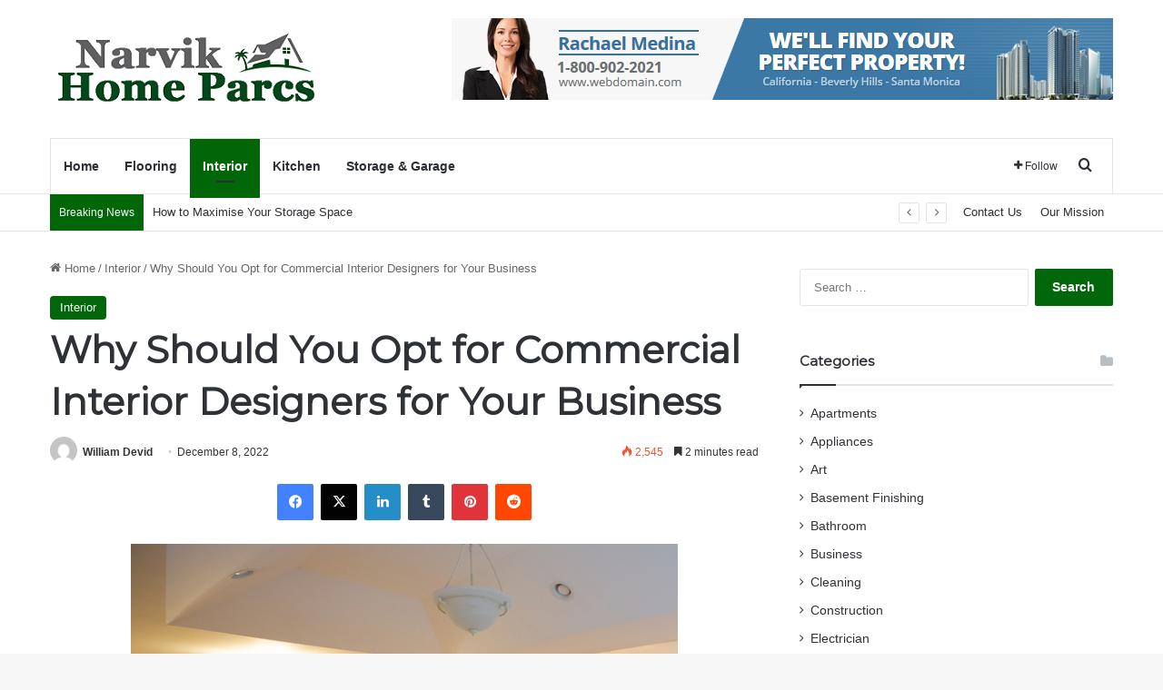

--- FILE ---
content_type: text/html; charset=UTF-8
request_url: https://www.narvikhomeparcs.com/why-should-you-opt-for-commercial-interior-designers-for-your-business/
body_size: 19544
content:
<!DOCTYPE html>
<html lang="en-US" class="" data-skin="light">
<head>
	<meta charset="UTF-8" />
	<link rel="profile" href="https://gmpg.org/xfn/11" />
	<meta name='robots' content='index, follow, max-image-preview:large, max-snippet:-1, max-video-preview:-1' />

	<!-- This site is optimized with the Yoast SEO plugin v26.5 - https://yoast.com/wordpress/plugins/seo/ -->
	<title>Why Should You Opt for Commercial Interior Designers for Your Business | Narvik Home Parcs</title>
	<link rel="canonical" href="https://www.narvikhomeparcs.com/why-should-you-opt-for-commercial-interior-designers-for-your-business/" />
	<meta property="og:locale" content="en_US" />
	<meta property="og:type" content="article" />
	<meta property="og:title" content="Why Should You Opt for Commercial Interior Designers for Your Business | Narvik Home Parcs" />
	<meta property="og:description" content="Do you need to renovate your restaurant soon? Or are you planning a new commercial interior design for the holiday season? Whatever your purpose is, as long as you are looking to update the interior design for your shop, commercial interior designers in Singapore should be your best friends. But why commercial interior designers specifically? &hellip;" />
	<meta property="og:url" content="https://www.narvikhomeparcs.com/why-should-you-opt-for-commercial-interior-designers-for-your-business/" />
	<meta property="og:site_name" content="Narvik Home Parcs" />
	<meta property="article:published_time" content="2022-12-08T13:03:33+00:00" />
	<meta property="article:modified_time" content="2023-01-10T13:29:08+00:00" />
	<meta property="og:image" content="https://www.narvikhomeparcs.com/wp-content/uploads/2023/01/6.png" />
	<meta name="author" content="William Devid" />
	<meta name="twitter:card" content="summary_large_image" />
	<meta name="twitter:label1" content="Written by" />
	<meta name="twitter:data1" content="William Devid" />
	<meta name="twitter:label2" content="Est. reading time" />
	<meta name="twitter:data2" content="3 minutes" />
	<script type="application/ld+json" class="yoast-schema-graph">{"@context":"https://schema.org","@graph":[{"@type":"WebPage","@id":"https://www.narvikhomeparcs.com/why-should-you-opt-for-commercial-interior-designers-for-your-business/","url":"https://www.narvikhomeparcs.com/why-should-you-opt-for-commercial-interior-designers-for-your-business/","name":"Why Should You Opt for Commercial Interior Designers for Your Business | Narvik Home Parcs","isPartOf":{"@id":"https://www.narvikhomeparcs.com/#website"},"primaryImageOfPage":{"@id":"https://www.narvikhomeparcs.com/why-should-you-opt-for-commercial-interior-designers-for-your-business/#primaryimage"},"image":{"@id":"https://www.narvikhomeparcs.com/why-should-you-opt-for-commercial-interior-designers-for-your-business/#primaryimage"},"thumbnailUrl":"https://www.narvikhomeparcs.com/wp-content/uploads/2023/01/6.png","datePublished":"2022-12-08T13:03:33+00:00","dateModified":"2023-01-10T13:29:08+00:00","author":{"@id":"https://www.narvikhomeparcs.com/#/schema/person/9de3e53c3fc1113053659fb924c4fbab"},"breadcrumb":{"@id":"https://www.narvikhomeparcs.com/why-should-you-opt-for-commercial-interior-designers-for-your-business/#breadcrumb"},"inLanguage":"en-US","potentialAction":[{"@type":"ReadAction","target":["https://www.narvikhomeparcs.com/why-should-you-opt-for-commercial-interior-designers-for-your-business/"]}]},{"@type":"ImageObject","inLanguage":"en-US","@id":"https://www.narvikhomeparcs.com/why-should-you-opt-for-commercial-interior-designers-for-your-business/#primaryimage","url":"https://www.narvikhomeparcs.com/wp-content/uploads/2023/01/6.png","contentUrl":"https://www.narvikhomeparcs.com/wp-content/uploads/2023/01/6.png","width":602,"height":601},{"@type":"BreadcrumbList","@id":"https://www.narvikhomeparcs.com/why-should-you-opt-for-commercial-interior-designers-for-your-business/#breadcrumb","itemListElement":[{"@type":"ListItem","position":1,"name":"Home","item":"https://www.narvikhomeparcs.com/"},{"@type":"ListItem","position":2,"name":"Why Should You Opt for Commercial Interior Designers for Your Business"}]},{"@type":"WebSite","@id":"https://www.narvikhomeparcs.com/#website","url":"https://www.narvikhomeparcs.com/","name":"Narvik Home Parcs | Home Improvement Blog","description":"Home Improvement Blog","potentialAction":[{"@type":"SearchAction","target":{"@type":"EntryPoint","urlTemplate":"https://www.narvikhomeparcs.com/?s={search_term_string}"},"query-input":{"@type":"PropertyValueSpecification","valueRequired":true,"valueName":"search_term_string"}}],"inLanguage":"en-US"},{"@type":"Person","@id":"https://www.narvikhomeparcs.com/#/schema/person/9de3e53c3fc1113053659fb924c4fbab","name":"William Devid","image":{"@type":"ImageObject","inLanguage":"en-US","@id":"https://www.narvikhomeparcs.com/#/schema/person/image/","url":"https://secure.gravatar.com/avatar/feef01514cc0335845539811135f5e6961326a45f130fc88fef73c88b872ab90?s=96&d=mm&r=g","contentUrl":"https://secure.gravatar.com/avatar/feef01514cc0335845539811135f5e6961326a45f130fc88fef73c88b872ab90?s=96&d=mm&r=g","caption":"William Devid"},"url":"https://www.narvikhomeparcs.com/author/william-devid/"}]}</script>
	<!-- / Yoast SEO plugin. -->


<link rel="alternate" type="application/rss+xml" title="Narvik Home Parcs &raquo; Feed" href="https://www.narvikhomeparcs.com/feed/" />
<link rel="alternate" type="application/rss+xml" title="Narvik Home Parcs &raquo; Comments Feed" href="https://www.narvikhomeparcs.com/comments/feed/" />

		<style type="text/css">
			:root{				
			--tie-preset-gradient-1: linear-gradient(135deg, rgba(6, 147, 227, 1) 0%, rgb(155, 81, 224) 100%);
			--tie-preset-gradient-2: linear-gradient(135deg, rgb(122, 220, 180) 0%, rgb(0, 208, 130) 100%);
			--tie-preset-gradient-3: linear-gradient(135deg, rgba(252, 185, 0, 1) 0%, rgba(255, 105, 0, 1) 100%);
			--tie-preset-gradient-4: linear-gradient(135deg, rgba(255, 105, 0, 1) 0%, rgb(207, 46, 46) 100%);
			--tie-preset-gradient-5: linear-gradient(135deg, rgb(238, 238, 238) 0%, rgb(169, 184, 195) 100%);
			--tie-preset-gradient-6: linear-gradient(135deg, rgb(74, 234, 220) 0%, rgb(151, 120, 209) 20%, rgb(207, 42, 186) 40%, rgb(238, 44, 130) 60%, rgb(251, 105, 98) 80%, rgb(254, 248, 76) 100%);
			--tie-preset-gradient-7: linear-gradient(135deg, rgb(255, 206, 236) 0%, rgb(152, 150, 240) 100%);
			--tie-preset-gradient-8: linear-gradient(135deg, rgb(254, 205, 165) 0%, rgb(254, 45, 45) 50%, rgb(107, 0, 62) 100%);
			--tie-preset-gradient-9: linear-gradient(135deg, rgb(255, 203, 112) 0%, rgb(199, 81, 192) 50%, rgb(65, 88, 208) 100%);
			--tie-preset-gradient-10: linear-gradient(135deg, rgb(255, 245, 203) 0%, rgb(182, 227, 212) 50%, rgb(51, 167, 181) 100%);
			--tie-preset-gradient-11: linear-gradient(135deg, rgb(202, 248, 128) 0%, rgb(113, 206, 126) 100%);
			--tie-preset-gradient-12: linear-gradient(135deg, rgb(2, 3, 129) 0%, rgb(40, 116, 252) 100%);
			--tie-preset-gradient-13: linear-gradient(135deg, #4D34FA, #ad34fa);
			--tie-preset-gradient-14: linear-gradient(135deg, #0057FF, #31B5FF);
			--tie-preset-gradient-15: linear-gradient(135deg, #FF007A, #FF81BD);
			--tie-preset-gradient-16: linear-gradient(135deg, #14111E, #4B4462);
			--tie-preset-gradient-17: linear-gradient(135deg, #F32758, #FFC581);

			
					--main-nav-background: #FFFFFF;
					--main-nav-secondry-background: rgba(0,0,0,0.03);
					--main-nav-primary-color: #0088ff;
					--main-nav-contrast-primary-color: #FFFFFF;
					--main-nav-text-color: #2c2f34;
					--main-nav-secondry-text-color: rgba(0,0,0,0.5);
					--main-nav-main-border-color: rgba(0,0,0,0.1);
					--main-nav-secondry-border-color: rgba(0,0,0,0.08);
				
			}
		</style>
	<link rel="alternate" title="oEmbed (JSON)" type="application/json+oembed" href="https://www.narvikhomeparcs.com/wp-json/oembed/1.0/embed?url=https%3A%2F%2Fwww.narvikhomeparcs.com%2Fwhy-should-you-opt-for-commercial-interior-designers-for-your-business%2F" />
<link rel="alternate" title="oEmbed (XML)" type="text/xml+oembed" href="https://www.narvikhomeparcs.com/wp-json/oembed/1.0/embed?url=https%3A%2F%2Fwww.narvikhomeparcs.com%2Fwhy-should-you-opt-for-commercial-interior-designers-for-your-business%2F&#038;format=xml" />
<meta name="viewport" content="width=device-width, initial-scale=1.0" /><style id='wp-img-auto-sizes-contain-inline-css' type='text/css'>
img:is([sizes=auto i],[sizes^="auto," i]){contain-intrinsic-size:3000px 1500px}
/*# sourceURL=wp-img-auto-sizes-contain-inline-css */
</style>
<style id='wp-emoji-styles-inline-css' type='text/css'>

	img.wp-smiley, img.emoji {
		display: inline !important;
		border: none !important;
		box-shadow: none !important;
		height: 1em !important;
		width: 1em !important;
		margin: 0 0.07em !important;
		vertical-align: -0.1em !important;
		background: none !important;
		padding: 0 !important;
	}
/*# sourceURL=wp-emoji-styles-inline-css */
</style>
<style id='wp-block-library-inline-css' type='text/css'>
:root{--wp-block-synced-color:#7a00df;--wp-block-synced-color--rgb:122,0,223;--wp-bound-block-color:var(--wp-block-synced-color);--wp-editor-canvas-background:#ddd;--wp-admin-theme-color:#007cba;--wp-admin-theme-color--rgb:0,124,186;--wp-admin-theme-color-darker-10:#006ba1;--wp-admin-theme-color-darker-10--rgb:0,107,160.5;--wp-admin-theme-color-darker-20:#005a87;--wp-admin-theme-color-darker-20--rgb:0,90,135;--wp-admin-border-width-focus:2px}@media (min-resolution:192dpi){:root{--wp-admin-border-width-focus:1.5px}}.wp-element-button{cursor:pointer}:root .has-very-light-gray-background-color{background-color:#eee}:root .has-very-dark-gray-background-color{background-color:#313131}:root .has-very-light-gray-color{color:#eee}:root .has-very-dark-gray-color{color:#313131}:root .has-vivid-green-cyan-to-vivid-cyan-blue-gradient-background{background:linear-gradient(135deg,#00d084,#0693e3)}:root .has-purple-crush-gradient-background{background:linear-gradient(135deg,#34e2e4,#4721fb 50%,#ab1dfe)}:root .has-hazy-dawn-gradient-background{background:linear-gradient(135deg,#faaca8,#dad0ec)}:root .has-subdued-olive-gradient-background{background:linear-gradient(135deg,#fafae1,#67a671)}:root .has-atomic-cream-gradient-background{background:linear-gradient(135deg,#fdd79a,#004a59)}:root .has-nightshade-gradient-background{background:linear-gradient(135deg,#330968,#31cdcf)}:root .has-midnight-gradient-background{background:linear-gradient(135deg,#020381,#2874fc)}:root{--wp--preset--font-size--normal:16px;--wp--preset--font-size--huge:42px}.has-regular-font-size{font-size:1em}.has-larger-font-size{font-size:2.625em}.has-normal-font-size{font-size:var(--wp--preset--font-size--normal)}.has-huge-font-size{font-size:var(--wp--preset--font-size--huge)}.has-text-align-center{text-align:center}.has-text-align-left{text-align:left}.has-text-align-right{text-align:right}.has-fit-text{white-space:nowrap!important}#end-resizable-editor-section{display:none}.aligncenter{clear:both}.items-justified-left{justify-content:flex-start}.items-justified-center{justify-content:center}.items-justified-right{justify-content:flex-end}.items-justified-space-between{justify-content:space-between}.screen-reader-text{border:0;clip-path:inset(50%);height:1px;margin:-1px;overflow:hidden;padding:0;position:absolute;width:1px;word-wrap:normal!important}.screen-reader-text:focus{background-color:#ddd;clip-path:none;color:#444;display:block;font-size:1em;height:auto;left:5px;line-height:normal;padding:15px 23px 14px;text-decoration:none;top:5px;width:auto;z-index:100000}html :where(.has-border-color){border-style:solid}html :where([style*=border-top-color]){border-top-style:solid}html :where([style*=border-right-color]){border-right-style:solid}html :where([style*=border-bottom-color]){border-bottom-style:solid}html :where([style*=border-left-color]){border-left-style:solid}html :where([style*=border-width]){border-style:solid}html :where([style*=border-top-width]){border-top-style:solid}html :where([style*=border-right-width]){border-right-style:solid}html :where([style*=border-bottom-width]){border-bottom-style:solid}html :where([style*=border-left-width]){border-left-style:solid}html :where(img[class*=wp-image-]){height:auto;max-width:100%}:where(figure){margin:0 0 1em}html :where(.is-position-sticky){--wp-admin--admin-bar--position-offset:var(--wp-admin--admin-bar--height,0px)}@media screen and (max-width:600px){html :where(.is-position-sticky){--wp-admin--admin-bar--position-offset:0px}}

/*# sourceURL=wp-block-library-inline-css */
</style><style id='global-styles-inline-css' type='text/css'>
:root{--wp--preset--aspect-ratio--square: 1;--wp--preset--aspect-ratio--4-3: 4/3;--wp--preset--aspect-ratio--3-4: 3/4;--wp--preset--aspect-ratio--3-2: 3/2;--wp--preset--aspect-ratio--2-3: 2/3;--wp--preset--aspect-ratio--16-9: 16/9;--wp--preset--aspect-ratio--9-16: 9/16;--wp--preset--color--black: #000000;--wp--preset--color--cyan-bluish-gray: #abb8c3;--wp--preset--color--white: #ffffff;--wp--preset--color--pale-pink: #f78da7;--wp--preset--color--vivid-red: #cf2e2e;--wp--preset--color--luminous-vivid-orange: #ff6900;--wp--preset--color--luminous-vivid-amber: #fcb900;--wp--preset--color--light-green-cyan: #7bdcb5;--wp--preset--color--vivid-green-cyan: #00d084;--wp--preset--color--pale-cyan-blue: #8ed1fc;--wp--preset--color--vivid-cyan-blue: #0693e3;--wp--preset--color--vivid-purple: #9b51e0;--wp--preset--color--global-color: #006608;--wp--preset--gradient--vivid-cyan-blue-to-vivid-purple: linear-gradient(135deg,rgb(6,147,227) 0%,rgb(155,81,224) 100%);--wp--preset--gradient--light-green-cyan-to-vivid-green-cyan: linear-gradient(135deg,rgb(122,220,180) 0%,rgb(0,208,130) 100%);--wp--preset--gradient--luminous-vivid-amber-to-luminous-vivid-orange: linear-gradient(135deg,rgb(252,185,0) 0%,rgb(255,105,0) 100%);--wp--preset--gradient--luminous-vivid-orange-to-vivid-red: linear-gradient(135deg,rgb(255,105,0) 0%,rgb(207,46,46) 100%);--wp--preset--gradient--very-light-gray-to-cyan-bluish-gray: linear-gradient(135deg,rgb(238,238,238) 0%,rgb(169,184,195) 100%);--wp--preset--gradient--cool-to-warm-spectrum: linear-gradient(135deg,rgb(74,234,220) 0%,rgb(151,120,209) 20%,rgb(207,42,186) 40%,rgb(238,44,130) 60%,rgb(251,105,98) 80%,rgb(254,248,76) 100%);--wp--preset--gradient--blush-light-purple: linear-gradient(135deg,rgb(255,206,236) 0%,rgb(152,150,240) 100%);--wp--preset--gradient--blush-bordeaux: linear-gradient(135deg,rgb(254,205,165) 0%,rgb(254,45,45) 50%,rgb(107,0,62) 100%);--wp--preset--gradient--luminous-dusk: linear-gradient(135deg,rgb(255,203,112) 0%,rgb(199,81,192) 50%,rgb(65,88,208) 100%);--wp--preset--gradient--pale-ocean: linear-gradient(135deg,rgb(255,245,203) 0%,rgb(182,227,212) 50%,rgb(51,167,181) 100%);--wp--preset--gradient--electric-grass: linear-gradient(135deg,rgb(202,248,128) 0%,rgb(113,206,126) 100%);--wp--preset--gradient--midnight: linear-gradient(135deg,rgb(2,3,129) 0%,rgb(40,116,252) 100%);--wp--preset--font-size--small: 13px;--wp--preset--font-size--medium: 20px;--wp--preset--font-size--large: 36px;--wp--preset--font-size--x-large: 42px;--wp--preset--spacing--20: 0.44rem;--wp--preset--spacing--30: 0.67rem;--wp--preset--spacing--40: 1rem;--wp--preset--spacing--50: 1.5rem;--wp--preset--spacing--60: 2.25rem;--wp--preset--spacing--70: 3.38rem;--wp--preset--spacing--80: 5.06rem;--wp--preset--shadow--natural: 6px 6px 9px rgba(0, 0, 0, 0.2);--wp--preset--shadow--deep: 12px 12px 50px rgba(0, 0, 0, 0.4);--wp--preset--shadow--sharp: 6px 6px 0px rgba(0, 0, 0, 0.2);--wp--preset--shadow--outlined: 6px 6px 0px -3px rgb(255, 255, 255), 6px 6px rgb(0, 0, 0);--wp--preset--shadow--crisp: 6px 6px 0px rgb(0, 0, 0);}:where(.is-layout-flex){gap: 0.5em;}:where(.is-layout-grid){gap: 0.5em;}body .is-layout-flex{display: flex;}.is-layout-flex{flex-wrap: wrap;align-items: center;}.is-layout-flex > :is(*, div){margin: 0;}body .is-layout-grid{display: grid;}.is-layout-grid > :is(*, div){margin: 0;}:where(.wp-block-columns.is-layout-flex){gap: 2em;}:where(.wp-block-columns.is-layout-grid){gap: 2em;}:where(.wp-block-post-template.is-layout-flex){gap: 1.25em;}:where(.wp-block-post-template.is-layout-grid){gap: 1.25em;}.has-black-color{color: var(--wp--preset--color--black) !important;}.has-cyan-bluish-gray-color{color: var(--wp--preset--color--cyan-bluish-gray) !important;}.has-white-color{color: var(--wp--preset--color--white) !important;}.has-pale-pink-color{color: var(--wp--preset--color--pale-pink) !important;}.has-vivid-red-color{color: var(--wp--preset--color--vivid-red) !important;}.has-luminous-vivid-orange-color{color: var(--wp--preset--color--luminous-vivid-orange) !important;}.has-luminous-vivid-amber-color{color: var(--wp--preset--color--luminous-vivid-amber) !important;}.has-light-green-cyan-color{color: var(--wp--preset--color--light-green-cyan) !important;}.has-vivid-green-cyan-color{color: var(--wp--preset--color--vivid-green-cyan) !important;}.has-pale-cyan-blue-color{color: var(--wp--preset--color--pale-cyan-blue) !important;}.has-vivid-cyan-blue-color{color: var(--wp--preset--color--vivid-cyan-blue) !important;}.has-vivid-purple-color{color: var(--wp--preset--color--vivid-purple) !important;}.has-black-background-color{background-color: var(--wp--preset--color--black) !important;}.has-cyan-bluish-gray-background-color{background-color: var(--wp--preset--color--cyan-bluish-gray) !important;}.has-white-background-color{background-color: var(--wp--preset--color--white) !important;}.has-pale-pink-background-color{background-color: var(--wp--preset--color--pale-pink) !important;}.has-vivid-red-background-color{background-color: var(--wp--preset--color--vivid-red) !important;}.has-luminous-vivid-orange-background-color{background-color: var(--wp--preset--color--luminous-vivid-orange) !important;}.has-luminous-vivid-amber-background-color{background-color: var(--wp--preset--color--luminous-vivid-amber) !important;}.has-light-green-cyan-background-color{background-color: var(--wp--preset--color--light-green-cyan) !important;}.has-vivid-green-cyan-background-color{background-color: var(--wp--preset--color--vivid-green-cyan) !important;}.has-pale-cyan-blue-background-color{background-color: var(--wp--preset--color--pale-cyan-blue) !important;}.has-vivid-cyan-blue-background-color{background-color: var(--wp--preset--color--vivid-cyan-blue) !important;}.has-vivid-purple-background-color{background-color: var(--wp--preset--color--vivid-purple) !important;}.has-black-border-color{border-color: var(--wp--preset--color--black) !important;}.has-cyan-bluish-gray-border-color{border-color: var(--wp--preset--color--cyan-bluish-gray) !important;}.has-white-border-color{border-color: var(--wp--preset--color--white) !important;}.has-pale-pink-border-color{border-color: var(--wp--preset--color--pale-pink) !important;}.has-vivid-red-border-color{border-color: var(--wp--preset--color--vivid-red) !important;}.has-luminous-vivid-orange-border-color{border-color: var(--wp--preset--color--luminous-vivid-orange) !important;}.has-luminous-vivid-amber-border-color{border-color: var(--wp--preset--color--luminous-vivid-amber) !important;}.has-light-green-cyan-border-color{border-color: var(--wp--preset--color--light-green-cyan) !important;}.has-vivid-green-cyan-border-color{border-color: var(--wp--preset--color--vivid-green-cyan) !important;}.has-pale-cyan-blue-border-color{border-color: var(--wp--preset--color--pale-cyan-blue) !important;}.has-vivid-cyan-blue-border-color{border-color: var(--wp--preset--color--vivid-cyan-blue) !important;}.has-vivid-purple-border-color{border-color: var(--wp--preset--color--vivid-purple) !important;}.has-vivid-cyan-blue-to-vivid-purple-gradient-background{background: var(--wp--preset--gradient--vivid-cyan-blue-to-vivid-purple) !important;}.has-light-green-cyan-to-vivid-green-cyan-gradient-background{background: var(--wp--preset--gradient--light-green-cyan-to-vivid-green-cyan) !important;}.has-luminous-vivid-amber-to-luminous-vivid-orange-gradient-background{background: var(--wp--preset--gradient--luminous-vivid-amber-to-luminous-vivid-orange) !important;}.has-luminous-vivid-orange-to-vivid-red-gradient-background{background: var(--wp--preset--gradient--luminous-vivid-orange-to-vivid-red) !important;}.has-very-light-gray-to-cyan-bluish-gray-gradient-background{background: var(--wp--preset--gradient--very-light-gray-to-cyan-bluish-gray) !important;}.has-cool-to-warm-spectrum-gradient-background{background: var(--wp--preset--gradient--cool-to-warm-spectrum) !important;}.has-blush-light-purple-gradient-background{background: var(--wp--preset--gradient--blush-light-purple) !important;}.has-blush-bordeaux-gradient-background{background: var(--wp--preset--gradient--blush-bordeaux) !important;}.has-luminous-dusk-gradient-background{background: var(--wp--preset--gradient--luminous-dusk) !important;}.has-pale-ocean-gradient-background{background: var(--wp--preset--gradient--pale-ocean) !important;}.has-electric-grass-gradient-background{background: var(--wp--preset--gradient--electric-grass) !important;}.has-midnight-gradient-background{background: var(--wp--preset--gradient--midnight) !important;}.has-small-font-size{font-size: var(--wp--preset--font-size--small) !important;}.has-medium-font-size{font-size: var(--wp--preset--font-size--medium) !important;}.has-large-font-size{font-size: var(--wp--preset--font-size--large) !important;}.has-x-large-font-size{font-size: var(--wp--preset--font-size--x-large) !important;}
/*# sourceURL=global-styles-inline-css */
</style>

<style id='classic-theme-styles-inline-css' type='text/css'>
/*! This file is auto-generated */
.wp-block-button__link{color:#fff;background-color:#32373c;border-radius:9999px;box-shadow:none;text-decoration:none;padding:calc(.667em + 2px) calc(1.333em + 2px);font-size:1.125em}.wp-block-file__button{background:#32373c;color:#fff;text-decoration:none}
/*# sourceURL=/wp-includes/css/classic-themes.min.css */
</style>
<link rel='stylesheet' id='contact-form-7-css' href='https://www.narvikhomeparcs.com/wp-content/plugins/contact-form-7/includes/css/styles.css?ver=6.1.4' type='text/css' media='all' />
<link rel='stylesheet' id='tie-css-base-css' href='https://www.narvikhomeparcs.com/wp-content/themes/jannah/assets/css/base.min.css?ver=7.6.2' type='text/css' media='all' />
<link rel='stylesheet' id='tie-css-styles-css' href='https://www.narvikhomeparcs.com/wp-content/themes/jannah/assets/css/style.min.css?ver=7.6.2' type='text/css' media='all' />
<link rel='stylesheet' id='tie-css-widgets-css' href='https://www.narvikhomeparcs.com/wp-content/themes/jannah/assets/css/widgets.min.css?ver=7.6.2' type='text/css' media='all' />
<link rel='stylesheet' id='tie-css-helpers-css' href='https://www.narvikhomeparcs.com/wp-content/themes/jannah/assets/css/helpers.min.css?ver=7.6.2' type='text/css' media='all' />
<link rel='stylesheet' id='tie-fontawesome5-css' href='https://www.narvikhomeparcs.com/wp-content/themes/jannah/assets/css/fontawesome.css?ver=7.6.2' type='text/css' media='all' />
<link rel='stylesheet' id='tie-css-ilightbox-css' href='https://www.narvikhomeparcs.com/wp-content/themes/jannah/assets/ilightbox/dark-skin/skin.css?ver=7.6.2' type='text/css' media='all' />
<link rel='stylesheet' id='tie-css-single-css' href='https://www.narvikhomeparcs.com/wp-content/themes/jannah/assets/css/single.min.css?ver=7.6.2' type='text/css' media='all' />
<link rel='stylesheet' id='tie-css-print-css' href='https://www.narvikhomeparcs.com/wp-content/themes/jannah/assets/css/print.css?ver=7.6.2' type='text/css' media='print' />
<style id='tie-css-print-inline-css' type='text/css'>
.wf-active .logo-text,.wf-active h1,.wf-active h2,.wf-active h3,.wf-active h4,.wf-active h5,.wf-active h6,.wf-active .the-subtitle{font-family: 'Montserrat';}:root:root{--brand-color: #006608;--dark-brand-color: #003400;--bright-color: #FFFFFF;--base-color: #2c2f34;}#footer-widgets-container{border-top: 8px solid #006608;-webkit-box-shadow: 0 -5px 0 rgba(0,0,0,0.07); -moz-box-shadow: 0 -8px 0 rgba(0,0,0,0.07); box-shadow: 0 -8px 0 rgba(0,0,0,0.07);}#reading-position-indicator{box-shadow: 0 0 10px rgba( 0,102,8,0.7);}:root:root{--brand-color: #006608;--dark-brand-color: #003400;--bright-color: #FFFFFF;--base-color: #2c2f34;}#footer-widgets-container{border-top: 8px solid #006608;-webkit-box-shadow: 0 -5px 0 rgba(0,0,0,0.07); -moz-box-shadow: 0 -8px 0 rgba(0,0,0,0.07); box-shadow: 0 -8px 0 rgba(0,0,0,0.07);}#reading-position-indicator{box-shadow: 0 0 10px rgba( 0,102,8,0.7);}#header-notification-bar{background: var( --tie-preset-gradient-13 );}#header-notification-bar{--tie-buttons-color: #FFFFFF;--tie-buttons-border-color: #FFFFFF;--tie-buttons-hover-color: #e1e1e1;--tie-buttons-hover-text: #000000;}#header-notification-bar{--tie-buttons-text: #000000;}#top-nav .breaking-title{color: #FFFFFF;}#top-nav .breaking-title:before{background-color: #006608;}#top-nav .breaking-news-nav li:hover{background-color: #006608;border-color: #006608;}.tie-cat-81,.tie-cat-item-81 > span{background-color:#e67e22 !important;color:#FFFFFF !important;}.tie-cat-81:after{border-top-color:#e67e22 !important;}.tie-cat-81:hover{background-color:#c86004 !important;}.tie-cat-81:hover:after{border-top-color:#c86004 !important;}.tie-cat-89,.tie-cat-item-89 > span{background-color:#2ecc71 !important;color:#FFFFFF !important;}.tie-cat-89:after{border-top-color:#2ecc71 !important;}.tie-cat-89:hover{background-color:#10ae53 !important;}.tie-cat-89:hover:after{border-top-color:#10ae53 !important;}.tie-cat-93,.tie-cat-item-93 > span{background-color:#9b59b6 !important;color:#FFFFFF !important;}.tie-cat-93:after{border-top-color:#9b59b6 !important;}.tie-cat-93:hover{background-color:#7d3b98 !important;}.tie-cat-93:hover:after{border-top-color:#7d3b98 !important;}.tie-cat-94,.tie-cat-item-94 > span{background-color:#34495e !important;color:#FFFFFF !important;}.tie-cat-94:after{border-top-color:#34495e !important;}.tie-cat-94:hover{background-color:#162b40 !important;}.tie-cat-94:hover:after{border-top-color:#162b40 !important;}.tie-cat-97,.tie-cat-item-97 > span{background-color:#795548 !important;color:#FFFFFF !important;}.tie-cat-97:after{border-top-color:#795548 !important;}.tie-cat-97:hover{background-color:#5b372a !important;}.tie-cat-97:hover:after{border-top-color:#5b372a !important;}.tie-cat-99,.tie-cat-item-99 > span{background-color:#4CAF50 !important;color:#FFFFFF !important;}.tie-cat-99:after{border-top-color:#4CAF50 !important;}.tie-cat-99:hover{background-color:#2e9132 !important;}.tie-cat-99:hover:after{border-top-color:#2e9132 !important;}@media (max-width: 991px){.side-aside.normal-side{background: #0a9e01;background: -webkit-linear-gradient(135deg,#66a501,#0a9e01 );background: -moz-linear-gradient(135deg,#66a501,#0a9e01 );background: -o-linear-gradient(135deg,#66a501,#0a9e01 );background: linear-gradient(135deg,#0a9e01,#66a501 );}}
/*# sourceURL=tie-css-print-inline-css */
</style>
<script type="text/javascript" src="https://www.narvikhomeparcs.com/wp-includes/js/jquery/jquery.min.js?ver=3.7.1" id="jquery-core-js"></script>
<script type="text/javascript" src="https://www.narvikhomeparcs.com/wp-includes/js/jquery/jquery-migrate.min.js?ver=3.4.1" id="jquery-migrate-js"></script>
<link rel="https://api.w.org/" href="https://www.narvikhomeparcs.com/wp-json/" /><link rel="alternate" title="JSON" type="application/json" href="https://www.narvikhomeparcs.com/wp-json/wp/v2/posts/2302" /><link rel="EditURI" type="application/rsd+xml" title="RSD" href="https://www.narvikhomeparcs.com/xmlrpc.php?rsd" />
<meta name="generator" content="WordPress 6.9" />
<link rel='shortlink' href='https://www.narvikhomeparcs.com/?p=2302' />
<meta http-equiv="X-UA-Compatible" content="IE=edge">
<link rel="icon" href="https://www.narvikhomeparcs.com/wp-content/uploads/2020/06/narvik-home-parcs-F-150x97.png" sizes="32x32" />
<link rel="icon" href="https://www.narvikhomeparcs.com/wp-content/uploads/2020/06/narvik-home-parcs-F.png" sizes="192x192" />
<link rel="apple-touch-icon" href="https://www.narvikhomeparcs.com/wp-content/uploads/2020/06/narvik-home-parcs-F.png" />
<meta name="msapplication-TileImage" content="https://www.narvikhomeparcs.com/wp-content/uploads/2020/06/narvik-home-parcs-F.png" />
</head>

<body id="tie-body" class="wp-singular post-template-default single single-post postid-2302 single-format-standard wp-theme-jannah wrapper-has-shadow block-head-1 magazine2 is-thumb-overlay-disabled is-desktop is-header-layout-3 has-header-ad sidebar-right has-sidebar post-layout-1 narrow-title-narrow-media is-standard-format has-mobile-share">



<div class="background-overlay">

	<div id="tie-container" class="site tie-container">

		
		<div id="tie-wrapper">
			
<header id="theme-header" class="theme-header header-layout-3 main-nav-light main-nav-default-light main-nav-below main-nav-boxed has-stream-item top-nav-active top-nav-light top-nav-default-light top-nav-below top-nav-below-main-nav has-normal-width-logo mobile-header-default">
	
<div class="container header-container">
	<div class="tie-row logo-row">

		
		<div class="logo-wrapper">
			<div class="tie-col-md-4 logo-container clearfix">
				
		<div id="logo" class="image-logo" style="margin-top: 20px; margin-bottom: 20px;">

			
			<a title="Narvik Home Parcs" href="https://www.narvikhomeparcs.com/">
				
				<picture class="tie-logo-default tie-logo-picture">
					
					<source class="tie-logo-source-default tie-logo-source" srcset="https://www.narvikhomeparcs.com/wp-content/uploads/2020/06/narvik-home-parcs.png">
					<img class="tie-logo-img-default tie-logo-img" src="https://www.narvikhomeparcs.com/wp-content/uploads/2020/06/narvik-home-parcs.png" alt="Narvik Home Parcs" width="300" height="111" style="max-height:111px; width: auto;" />
				</picture>
						</a>

			
		</div><!-- #logo /-->

		<div id="mobile-header-components-area_2" class="mobile-header-components"><ul class="components"><li class="mobile-component_menu custom-menu-link"><a href="#" id="mobile-menu-icon" class=""><span class="tie-mobile-menu-icon nav-icon is-layout-1"></span><span class="screen-reader-text">Menu</span></a></li></ul></div>			</div><!-- .tie-col /-->
		</div><!-- .logo-wrapper /-->

		<div class="tie-col-md-8 stream-item stream-item-top-wrapper"><div class="stream-item-top">
					<a href="" title=""  >
						<img src="https://www.narvikhomeparcs.com/wp-content/uploads/2020/06/Untitled.png" alt="" width="728" height="91" />
					</a>
				</div></div><!-- .tie-col /-->
	</div><!-- .tie-row /-->
</div><!-- .container /-->

<div class="main-nav-wrapper">
	<nav id="main-nav"  class="main-nav header-nav menu-style-default menu-style-solid-bg"  aria-label="Primary Navigation">
		<div class="container">

			<div class="main-menu-wrapper">

				
				<div id="menu-components-wrap">

					
					<div class="main-menu main-menu-wrap">
						<div id="main-nav-menu" class="main-menu header-menu"><ul id="menu-home" class="menu"><li id="menu-item-1082" class="menu-item menu-item-type-taxonomy menu-item-object-category menu-item-1082"><a href="https://www.narvikhomeparcs.com/category/home/">Home</a></li>
<li id="menu-item-1083" class="menu-item menu-item-type-taxonomy menu-item-object-category menu-item-1083"><a href="https://www.narvikhomeparcs.com/category/flooring/">Flooring</a></li>
<li id="menu-item-1084" class="menu-item menu-item-type-taxonomy menu-item-object-category current-post-ancestor current-menu-parent current-post-parent menu-item-1084 tie-current-menu"><a href="https://www.narvikhomeparcs.com/category/interior/">Interior</a></li>
<li id="menu-item-1085" class="menu-item menu-item-type-taxonomy menu-item-object-category menu-item-1085"><a href="https://www.narvikhomeparcs.com/category/kitchen/">Kitchen</a></li>
<li id="menu-item-1086" class="menu-item menu-item-type-taxonomy menu-item-object-category menu-item-1086"><a href="https://www.narvikhomeparcs.com/category/storage-garage/">Storage &#038; Garage</a></li>
</ul></div>					</div><!-- .main-menu /-->

					<ul class="components">		<li class="list-social-icons menu-item custom-menu-link">
			<a href="#" class="follow-btn">
				<span class="tie-icon-plus" aria-hidden="true"></span>
				<span class="follow-text">Follow</span>
			</a>
			<ul class="dropdown-social-icons comp-sub-menu"></ul><!-- #dropdown-social-icons /-->		</li><!-- #list-social-icons /-->
					<li class="search-compact-icon menu-item custom-menu-link">
				<a href="#" class="tie-search-trigger">
					<span class="tie-icon-search tie-search-icon" aria-hidden="true"></span>
					<span class="screen-reader-text">Search for</span>
				</a>
			</li>
			</ul><!-- Components -->
				</div><!-- #menu-components-wrap /-->
			</div><!-- .main-menu-wrapper /-->
		</div><!-- .container /-->

			</nav><!-- #main-nav /-->
</div><!-- .main-nav-wrapper /-->


<nav id="top-nav"  class="has-breaking-menu top-nav header-nav has-breaking-news" aria-label="Secondary Navigation">
	<div class="container">
		<div class="topbar-wrapper">

			
			<div class="tie-alignleft">
				
<div class="breaking controls-is-active">

	<span class="breaking-title">
		<span class="tie-icon-bolt breaking-icon" aria-hidden="true"></span>
		<span class="breaking-title-text">Breaking News</span>
	</span>

	<ul id="breaking-news-in-header" class="breaking-news" data-type="reveal" data-arrows="true">

		
							<li class="news-item">
								<a href="https://www.narvikhomeparcs.com/how-to-maximise-your-storage-space/">How to Maximise Your Storage Space</a>
							</li>

							
							<li class="news-item">
								<a href="https://www.narvikhomeparcs.com/how-to-choose-the-right-marble-for-kitchen-countertops/">How to Choose the Right Marble for Kitchen Countertops</a>
							</li>

							
							<li class="news-item">
								<a href="https://www.narvikhomeparcs.com/design-and-build-in-singapore-a-practical-guide-for-first-time-renovators/">Design and Build in Singapore: A Practical Guide for First-Time Renovators</a>
							</li>

							
							<li class="news-item">
								<a href="https://www.narvikhomeparcs.com/are-floating-staircases-safe-guide-for-australian-homeowners/">Are Floating Staircases Safe? Guide for Australian Homeowners</a>
							</li>

							
							<li class="news-item">
								<a href="https://www.narvikhomeparcs.com/smoke-damage-restoration-for-kitchens-grease-soot-and-odor-challenges/">Smoke Damage Restoration for Kitchens: Grease, Soot, and Odor Challenges</a>
							</li>

							
							<li class="news-item">
								<a href="https://www.narvikhomeparcs.com/6-common-mistakes-to-avoid-when-buying-a-sofa-set-in-singapore/">6 Common Mistakes To Avoid When Buying A Sofa Set in Singapore</a>
							</li>

							
							<li class="news-item">
								<a href="https://www.narvikhomeparcs.com/building-more-efficient-worksites-across-remote-wa/">Building More Efficient Worksites Across Remote WA</a>
							</li>

							
							<li class="news-item">
								<a href="https://www.narvikhomeparcs.com/seamless-indoor-outdoor-living-with-composite-decking/">Seamless Indoor-Outdoor Living with Composite Decking</a>
							</li>

							
							<li class="news-item">
								<a href="https://www.narvikhomeparcs.com/how-a-valuer-in-singapore-determines-property-worth-for-owners-and-investors/">How a Valuer in Singapore Determines Property Worth for Owners and Investors</a>
							</li>

							
							<li class="news-item">
								<a href="https://www.narvikhomeparcs.com/should-you-buy-a-home-in-venice-with-ac-and-a-spacious-garage/">Should You Buy a Home in Venice with AC and a Spacious Garage?</a>
							</li>

							
	</ul>
</div><!-- #breaking /-->
			</div><!-- .tie-alignleft /-->

			<div class="tie-alignright">
				<div class="top-menu header-menu"><ul id="menu-top" class="menu"><li id="menu-item-1088" class="menu-item menu-item-type-post_type menu-item-object-page menu-item-1088"><a href="https://www.narvikhomeparcs.com/contact-us/">Contact Us</a></li>
<li id="menu-item-3594" class="menu-item menu-item-type-post_type menu-item-object-page menu-item-3594"><a href="https://www.narvikhomeparcs.com/our-mission/">Our Mission</a></li>
</ul></div>			</div><!-- .tie-alignright /-->

		</div><!-- .topbar-wrapper /-->
	</div><!-- .container /-->
</nav><!-- #top-nav /-->
</header>

<div id="content" class="site-content container"><div id="main-content-row" class="tie-row main-content-row">

<div class="main-content tie-col-md-8 tie-col-xs-12" role="main">

	
	<article id="the-post" class="container-wrapper post-content tie-standard">

		
<header class="entry-header-outer">

	<nav id="breadcrumb"><a href="https://www.narvikhomeparcs.com/"><span class="tie-icon-home" aria-hidden="true"></span> Home</a><em class="delimiter">/</em><a href="https://www.narvikhomeparcs.com/category/interior/">Interior</a><em class="delimiter">/</em><span class="current">Why Should You Opt for Commercial Interior Designers for Your Business</span></nav><script type="application/ld+json">{"@context":"http:\/\/schema.org","@type":"BreadcrumbList","@id":"#Breadcrumb","itemListElement":[{"@type":"ListItem","position":1,"item":{"name":"Home","@id":"https:\/\/www.narvikhomeparcs.com\/"}},{"@type":"ListItem","position":2,"item":{"name":"Interior","@id":"https:\/\/www.narvikhomeparcs.com\/category\/interior\/"}}]}</script>
	<div class="entry-header">

		<span class="post-cat-wrap"><a class="post-cat tie-cat-4" href="https://www.narvikhomeparcs.com/category/interior/">Interior</a></span>
		<h1 class="post-title entry-title">
			Why Should You Opt for Commercial Interior Designers for Your Business		</h1>

		<div class="single-post-meta post-meta clearfix"><span class="author-meta single-author with-avatars"><span class="meta-item meta-author-wrapper meta-author-4">
						<span class="meta-author-avatar">
							<a href="https://www.narvikhomeparcs.com/author/william-devid/"><img alt='Photo of William Devid' src='https://secure.gravatar.com/avatar/feef01514cc0335845539811135f5e6961326a45f130fc88fef73c88b872ab90?s=140&#038;d=mm&#038;r=g' srcset='https://secure.gravatar.com/avatar/feef01514cc0335845539811135f5e6961326a45f130fc88fef73c88b872ab90?s=280&#038;d=mm&#038;r=g 2x' class='avatar avatar-140 photo' height='140' width='140' decoding='async'/></a>
						</span>
					<span class="meta-author"><a href="https://www.narvikhomeparcs.com/author/william-devid/" class="author-name tie-icon" title="William Devid">William Devid</a></span></span></span><span class="date meta-item tie-icon">December 8, 2022</span><div class="tie-alignright"><span class="meta-views meta-item hot"><span class="tie-icon-fire" aria-hidden="true"></span> 2,545 </span><span class="meta-reading-time meta-item"><span class="tie-icon-bookmark" aria-hidden="true"></span> 2 minutes read</span> </div></div><!-- .post-meta -->	</div><!-- .entry-header /-->

	
	
</header><!-- .entry-header-outer /-->



		<div id="share-buttons-top" class="share-buttons share-buttons-top">
			<div class="share-links  share-centered icons-only">
				
				<a href="https://www.facebook.com/sharer.php?u=https://www.narvikhomeparcs.com/why-should-you-opt-for-commercial-interior-designers-for-your-business/" rel="external noopener nofollow" title="Facebook" target="_blank" class="facebook-share-btn " data-raw="https://www.facebook.com/sharer.php?u={post_link}">
					<span class="share-btn-icon tie-icon-facebook"></span> <span class="screen-reader-text">Facebook</span>
				</a>
				<a href="https://x.com/intent/post?text=Why%20Should%20You%20Opt%20for%20Commercial%20Interior%20Designers%20for%20Your%20Business&#038;url=https://www.narvikhomeparcs.com/why-should-you-opt-for-commercial-interior-designers-for-your-business/" rel="external noopener nofollow" title="X" target="_blank" class="twitter-share-btn " data-raw="https://x.com/intent/post?text={post_title}&amp;url={post_link}">
					<span class="share-btn-icon tie-icon-twitter"></span> <span class="screen-reader-text">X</span>
				</a>
				<a href="https://www.linkedin.com/shareArticle?mini=true&#038;url=https://www.narvikhomeparcs.com/why-should-you-opt-for-commercial-interior-designers-for-your-business/&#038;title=Why%20Should%20You%20Opt%20for%20Commercial%20Interior%20Designers%20for%20Your%20Business" rel="external noopener nofollow" title="LinkedIn" target="_blank" class="linkedin-share-btn " data-raw="https://www.linkedin.com/shareArticle?mini=true&amp;url={post_full_link}&amp;title={post_title}">
					<span class="share-btn-icon tie-icon-linkedin"></span> <span class="screen-reader-text">LinkedIn</span>
				</a>
				<a href="https://www.tumblr.com/share/link?url=https://www.narvikhomeparcs.com/why-should-you-opt-for-commercial-interior-designers-for-your-business/&#038;name=Why%20Should%20You%20Opt%20for%20Commercial%20Interior%20Designers%20for%20Your%20Business" rel="external noopener nofollow" title="Tumblr" target="_blank" class="tumblr-share-btn " data-raw="https://www.tumblr.com/share/link?url={post_link}&amp;name={post_title}">
					<span class="share-btn-icon tie-icon-tumblr"></span> <span class="screen-reader-text">Tumblr</span>
				</a>
				<a href="https://pinterest.com/pin/create/button/?url=https://www.narvikhomeparcs.com/why-should-you-opt-for-commercial-interior-designers-for-your-business/&#038;description=Why%20Should%20You%20Opt%20for%20Commercial%20Interior%20Designers%20for%20Your%20Business&#038;media=" rel="external noopener nofollow" title="Pinterest" target="_blank" class="pinterest-share-btn " data-raw="https://pinterest.com/pin/create/button/?url={post_link}&amp;description={post_title}&amp;media={post_img}">
					<span class="share-btn-icon tie-icon-pinterest"></span> <span class="screen-reader-text">Pinterest</span>
				</a>
				<a href="https://reddit.com/submit?url=https://www.narvikhomeparcs.com/why-should-you-opt-for-commercial-interior-designers-for-your-business/&#038;title=Why%20Should%20You%20Opt%20for%20Commercial%20Interior%20Designers%20for%20Your%20Business" rel="external noopener nofollow" title="Reddit" target="_blank" class="reddit-share-btn " data-raw="https://reddit.com/submit?url={post_link}&amp;title={post_title}">
					<span class="share-btn-icon tie-icon-reddit"></span> <span class="screen-reader-text">Reddit</span>
				</a>
				<a href="https://api.whatsapp.com/send?text=Why%20Should%20You%20Opt%20for%20Commercial%20Interior%20Designers%20for%20Your%20Business%20https://www.narvikhomeparcs.com/why-should-you-opt-for-commercial-interior-designers-for-your-business/" rel="external noopener nofollow" title="WhatsApp" target="_blank" class="whatsapp-share-btn " data-raw="https://api.whatsapp.com/send?text={post_title}%20{post_link}">
					<span class="share-btn-icon tie-icon-whatsapp"></span> <span class="screen-reader-text">WhatsApp</span>
				</a>			</div><!-- .share-links /-->
		</div><!-- .share-buttons /-->

		
		<div class="entry-content entry clearfix">

			
			<p><img loading="lazy" decoding="async" class="aligncenter size-full wp-image-2303" src="https://www.narvikhomeparcs.com/wp-content/uploads/2023/01/6.png" alt="" width="602" height="601" srcset="https://www.narvikhomeparcs.com/wp-content/uploads/2023/01/6.png 602w, https://www.narvikhomeparcs.com/wp-content/uploads/2023/01/6-300x300.png 300w, https://www.narvikhomeparcs.com/wp-content/uploads/2023/01/6-150x150.png 150w" sizes="auto, (max-width: 602px) 100vw, 602px" /></p>
<p>Do you need to renovate your restaurant soon? Or are you planning a new commercial interior design for the holiday season? Whatever your purpose is, as long as you are looking to update the interior design for your shop, commercial interior designers in Singapore should be your best friends. But why commercial interior designers specifically? Can you not get an office renovator for that?</p>
<p>Today, we will share some insights into <a href="https://id21.com.sg/work"><strong>interior design for commercial spaces</strong></a> and why choosing the right contractor is vital for the success of your project. First, let us define commercial interior designers.</p>
<h2>What Are Commercial Interior Designers?</h2>
<p>The process of planning and supervising the development or restoration of a commercial facility is known as commercial interior design. <a href="https://id21.com.sg/"><strong>Commercial interior design firms in Singapore</strong></a> deliver much more than just furnishing the interior of the space; they also take into account things like the selection of building materials, the arrangement and positioning of walls, pipework and electrical systems, and even coordinating with contractors, building owners, and service providers.</p>
<p>Professionals that design and oversee the development of these commercial spaces are known as commercial interior designers. Interior designers assist clients in making decisions about furnishings, finishes, and colours that complement the company&#8217;s aesthetic and brand.</p>
<p>Commercial interior designers in Singapore need to be well-versed in architecture and have an eye for designing settings that are both practical and appealing. Commercial interior designers frequently collaborate with clients to create a strategy that starts with the building&#8217;s actual construction or refurbishment. Commercial interior design firms pay close attention to how the physical environment and daily activities of the company interact. To achieve their goals, commercial interior designers must comprehend how and with whom employees interact at work.</p>
<h2>Why Do You Specifically Need Commercial Interior Designers?</h2>
<p><img loading="lazy" decoding="async" class="aligncenter size-full wp-image-2304" src="https://www.narvikhomeparcs.com/wp-content/uploads/2023/01/6-1.png" alt="" width="602" height="601" srcset="https://www.narvikhomeparcs.com/wp-content/uploads/2023/01/6-1.png 602w, https://www.narvikhomeparcs.com/wp-content/uploads/2023/01/6-1-300x300.png 300w, https://www.narvikhomeparcs.com/wp-content/uploads/2023/01/6-1-150x150.png 150w" sizes="auto, (max-width: 602px) 100vw, 602px" /></p>
<p>Commercial interior design firms are different from other interior designers for several reasons. Below are some of the functions that are specific to commercial interior designers which will benefit your business:</p>
<h3>1. Spatial Designing</h3>
<p>Commercial interior designers have extensive knowledge when it comes to spatial designing. A spatial plan is crucial to direct the flow of customers from your doorsteps to the counter. Thus, good spatial planning can boost sales.</p>
<h3>2. Visual Merchandising</h3>
<p>Visual merchandising is the art of arranging both the featured products and displays in such a way that it can attract customers. The first step in every marketing plan is to get your customers’ attention. With the help of <a href="https://id21.com.sg/about"><strong>commercial interior designers</strong></a> with experience in visual merchandising, you will be able to attract customers to your shop seamlessly.</p>
<h3>3. Thematic Decorating</h3>
<p>Thematic decorating refers to interior design for commercial spaces that goes with certain themes or festivities. For example, this holiday season, many stores will redecorate their shops with Christmas themes. The same goes for when a brand ties up with a popular movie and needs to redecorate its outlets with the movie as the theme.</p>
<h3>4. Lights Planning</h3>
<p>Lights are very important when it comes to interior design for commercial spaces. A good commercial office interior design in Singapore will give your workplace the adequate lighting it needs. Commercial interior design firms may also use lighting to highlight specific items you want your clients to see first.</p>
<p>Do you need help giving your shop a fresh, new look? <a href="https://id21.com.sg/"><strong>Visit ID21</strong></a> for the best interior design for commercial spaces today!</p>

			
		</div><!-- .entry-content /-->

				<div id="post-extra-info">
			<div class="theiaStickySidebar">
				<div class="single-post-meta post-meta clearfix"><span class="author-meta single-author with-avatars"><span class="meta-item meta-author-wrapper meta-author-4">
						<span class="meta-author-avatar">
							<a href="https://www.narvikhomeparcs.com/author/william-devid/"><img alt='Photo of William Devid' src='https://secure.gravatar.com/avatar/feef01514cc0335845539811135f5e6961326a45f130fc88fef73c88b872ab90?s=140&#038;d=mm&#038;r=g' srcset='https://secure.gravatar.com/avatar/feef01514cc0335845539811135f5e6961326a45f130fc88fef73c88b872ab90?s=280&#038;d=mm&#038;r=g 2x' class='avatar avatar-140 photo' height='140' width='140' loading='lazy' decoding='async'/></a>
						</span>
					<span class="meta-author"><a href="https://www.narvikhomeparcs.com/author/william-devid/" class="author-name tie-icon" title="William Devid">William Devid</a></span></span></span><span class="date meta-item tie-icon">December 8, 2022</span><div class="tie-alignright"><span class="meta-views meta-item hot"><span class="tie-icon-fire" aria-hidden="true"></span> 2,545 </span><span class="meta-reading-time meta-item"><span class="tie-icon-bookmark" aria-hidden="true"></span> 2 minutes read</span> </div></div><!-- .post-meta -->

		<div id="share-buttons-top" class="share-buttons share-buttons-top">
			<div class="share-links  share-centered icons-only">
				
				<a href="https://www.facebook.com/sharer.php?u=https://www.narvikhomeparcs.com/why-should-you-opt-for-commercial-interior-designers-for-your-business/" rel="external noopener nofollow" title="Facebook" target="_blank" class="facebook-share-btn " data-raw="https://www.facebook.com/sharer.php?u={post_link}">
					<span class="share-btn-icon tie-icon-facebook"></span> <span class="screen-reader-text">Facebook</span>
				</a>
				<a href="https://x.com/intent/post?text=Why%20Should%20You%20Opt%20for%20Commercial%20Interior%20Designers%20for%20Your%20Business&#038;url=https://www.narvikhomeparcs.com/why-should-you-opt-for-commercial-interior-designers-for-your-business/" rel="external noopener nofollow" title="X" target="_blank" class="twitter-share-btn " data-raw="https://x.com/intent/post?text={post_title}&amp;url={post_link}">
					<span class="share-btn-icon tie-icon-twitter"></span> <span class="screen-reader-text">X</span>
				</a>
				<a href="https://www.linkedin.com/shareArticle?mini=true&#038;url=https://www.narvikhomeparcs.com/why-should-you-opt-for-commercial-interior-designers-for-your-business/&#038;title=Why%20Should%20You%20Opt%20for%20Commercial%20Interior%20Designers%20for%20Your%20Business" rel="external noopener nofollow" title="LinkedIn" target="_blank" class="linkedin-share-btn " data-raw="https://www.linkedin.com/shareArticle?mini=true&amp;url={post_full_link}&amp;title={post_title}">
					<span class="share-btn-icon tie-icon-linkedin"></span> <span class="screen-reader-text">LinkedIn</span>
				</a>
				<a href="https://www.tumblr.com/share/link?url=https://www.narvikhomeparcs.com/why-should-you-opt-for-commercial-interior-designers-for-your-business/&#038;name=Why%20Should%20You%20Opt%20for%20Commercial%20Interior%20Designers%20for%20Your%20Business" rel="external noopener nofollow" title="Tumblr" target="_blank" class="tumblr-share-btn " data-raw="https://www.tumblr.com/share/link?url={post_link}&amp;name={post_title}">
					<span class="share-btn-icon tie-icon-tumblr"></span> <span class="screen-reader-text">Tumblr</span>
				</a>
				<a href="https://pinterest.com/pin/create/button/?url=https://www.narvikhomeparcs.com/why-should-you-opt-for-commercial-interior-designers-for-your-business/&#038;description=Why%20Should%20You%20Opt%20for%20Commercial%20Interior%20Designers%20for%20Your%20Business&#038;media=" rel="external noopener nofollow" title="Pinterest" target="_blank" class="pinterest-share-btn " data-raw="https://pinterest.com/pin/create/button/?url={post_link}&amp;description={post_title}&amp;media={post_img}">
					<span class="share-btn-icon tie-icon-pinterest"></span> <span class="screen-reader-text">Pinterest</span>
				</a>
				<a href="https://reddit.com/submit?url=https://www.narvikhomeparcs.com/why-should-you-opt-for-commercial-interior-designers-for-your-business/&#038;title=Why%20Should%20You%20Opt%20for%20Commercial%20Interior%20Designers%20for%20Your%20Business" rel="external noopener nofollow" title="Reddit" target="_blank" class="reddit-share-btn " data-raw="https://reddit.com/submit?url={post_link}&amp;title={post_title}">
					<span class="share-btn-icon tie-icon-reddit"></span> <span class="screen-reader-text">Reddit</span>
				</a>
				<a href="https://api.whatsapp.com/send?text=Why%20Should%20You%20Opt%20for%20Commercial%20Interior%20Designers%20for%20Your%20Business%20https://www.narvikhomeparcs.com/why-should-you-opt-for-commercial-interior-designers-for-your-business/" rel="external noopener nofollow" title="WhatsApp" target="_blank" class="whatsapp-share-btn " data-raw="https://api.whatsapp.com/send?text={post_title}%20{post_link}">
					<span class="share-btn-icon tie-icon-whatsapp"></span> <span class="screen-reader-text">WhatsApp</span>
				</a>			</div><!-- .share-links /-->
		</div><!-- .share-buttons /-->

					</div>
		</div>

		<div class="clearfix"></div>
		<script id="tie-schema-json" type="application/ld+json">{"@context":"http:\/\/schema.org","@type":"Article","dateCreated":"2022-12-08T13:03:33+00:00","datePublished":"2022-12-08T13:03:33+00:00","dateModified":"2023-01-10T13:29:08+00:00","headline":"Why Should You Opt for Commercial Interior Designers for Your Business","name":"Why Should You Opt for Commercial Interior Designers for Your Business","keywords":[],"url":"https:\/\/www.narvikhomeparcs.com\/why-should-you-opt-for-commercial-interior-designers-for-your-business\/","description":"Do you need to renovate your restaurant soon? Or are you planning a new commercial interior design for the holiday season? Whatever your purpose is, as long as you are looking to update the interior d","copyrightYear":"2022","articleSection":"Interior","articleBody":"\r\n\r\nDo you need to renovate your restaurant soon? Or are you planning a new commercial interior design for the holiday season? Whatever your purpose is, as long as you are looking to update the interior design for your shop, commercial interior designers in Singapore should be your best friends. But why commercial interior designers specifically? Can you not get an office renovator for that?\r\n\r\nToday, we will share some insights into interior design for commercial spaces and why choosing the right contractor is vital for the success of your project. First, let us define commercial interior designers.\r\nWhat Are Commercial Interior Designers?\r\nThe process of planning and supervising the development or restoration of a commercial facility is known as commercial interior design. Commercial interior design firms in Singapore deliver much more than just furnishing the interior of the space; they also take into account things like the selection of building materials, the arrangement and positioning of walls, pipework and electrical systems, and even coordinating with contractors, building owners, and service providers.\r\n\r\nProfessionals that design and oversee the development of these commercial spaces are known as commercial interior designers. Interior designers assist clients in making decisions about furnishings, finishes, and colours that complement the company's aesthetic and brand.\r\n\r\nCommercial interior designers in Singapore need to be well-versed in architecture and have an eye for designing settings that are both practical and appealing. Commercial interior designers frequently collaborate with clients to create a strategy that starts with the building's actual construction or refurbishment. Commercial interior design firms pay close attention to how the physical environment and daily activities of the company interact. To achieve their goals, commercial interior designers must comprehend how and with whom employees interact at work.\r\nWhy Do You Specifically Need Commercial Interior Designers?\r\n\r\n\r\nCommercial interior design firms are different from other interior designers for several reasons. Below are some of the functions that are specific to commercial interior designers which will benefit your business:\r\n1. Spatial Designing\r\nCommercial interior designers have extensive knowledge when it comes to spatial designing. A spatial plan is crucial to direct the flow of customers from your doorsteps to the counter. Thus, good spatial planning can boost sales.\r\n2. Visual Merchandising\r\nVisual merchandising is the art of arranging both the featured products and displays in such a way that it can attract customers. The first step in every marketing plan is to get your customers\u2019 attention. With the help of commercial interior designers with experience in visual merchandising, you will be able to attract customers to your shop seamlessly.\r\n3. Thematic Decorating\r\nThematic decorating refers to interior design for commercial spaces that goes with certain themes or festivities. For example, this holiday season, many stores will redecorate their shops with Christmas themes. The same goes for when a brand ties up with a popular movie and needs to redecorate its outlets with the movie as the theme.\r\n4. Lights Planning\r\nLights are very important when it comes to interior design for commercial spaces. A good commercial office interior design in Singapore will give your workplace the adequate lighting it needs. Commercial interior design firms may also use lighting to highlight specific items you want your clients to see first.\r\n\r\nDo you need help giving your shop a fresh, new look? Visit ID21 for the best interior design for commercial spaces today!","publisher":{"@id":"#Publisher","@type":"Organization","name":"Narvik Home Parcs","logo":{"@type":"ImageObject","url":"https:\/\/www.narvikhomeparcs.com\/wp-content\/uploads\/2020\/06\/narvik-home-parcs.png"}},"sourceOrganization":{"@id":"#Publisher"},"copyrightHolder":{"@id":"#Publisher"},"mainEntityOfPage":{"@type":"WebPage","@id":"https:\/\/www.narvikhomeparcs.com\/why-should-you-opt-for-commercial-interior-designers-for-your-business\/","breadcrumb":{"@id":"#Breadcrumb"}},"author":{"@type":"Person","name":"William Devid","url":"https:\/\/www.narvikhomeparcs.com\/author\/william-devid\/"}}</script>

		<div id="share-buttons-bottom" class="share-buttons share-buttons-bottom">
			<div class="share-links  share-centered icons-text">
										<div class="share-title">
							<span class="tie-icon-share" aria-hidden="true"></span>
							<span> Share</span>
						</div>
						
				<a href="https://www.facebook.com/sharer.php?u=https://www.narvikhomeparcs.com/why-should-you-opt-for-commercial-interior-designers-for-your-business/" rel="external noopener nofollow" title="Facebook" target="_blank" class="facebook-share-btn  large-share-button" data-raw="https://www.facebook.com/sharer.php?u={post_link}">
					<span class="share-btn-icon tie-icon-facebook"></span> <span class="social-text">Facebook</span>
				</a>
				<a href="https://x.com/intent/post?text=Why%20Should%20You%20Opt%20for%20Commercial%20Interior%20Designers%20for%20Your%20Business&#038;url=https://www.narvikhomeparcs.com/why-should-you-opt-for-commercial-interior-designers-for-your-business/" rel="external noopener nofollow" title="X" target="_blank" class="twitter-share-btn  large-share-button" data-raw="https://x.com/intent/post?text={post_title}&amp;url={post_link}">
					<span class="share-btn-icon tie-icon-twitter"></span> <span class="social-text">X</span>
				</a>
				<a href="https://www.linkedin.com/shareArticle?mini=true&#038;url=https://www.narvikhomeparcs.com/why-should-you-opt-for-commercial-interior-designers-for-your-business/&#038;title=Why%20Should%20You%20Opt%20for%20Commercial%20Interior%20Designers%20for%20Your%20Business" rel="external noopener nofollow" title="LinkedIn" target="_blank" class="linkedin-share-btn  large-share-button" data-raw="https://www.linkedin.com/shareArticle?mini=true&amp;url={post_full_link}&amp;title={post_title}">
					<span class="share-btn-icon tie-icon-linkedin"></span> <span class="social-text">LinkedIn</span>
				</a>
				<a href="https://www.tumblr.com/share/link?url=https://www.narvikhomeparcs.com/why-should-you-opt-for-commercial-interior-designers-for-your-business/&#038;name=Why%20Should%20You%20Opt%20for%20Commercial%20Interior%20Designers%20for%20Your%20Business" rel="external noopener nofollow" title="Tumblr" target="_blank" class="tumblr-share-btn  large-share-button" data-raw="https://www.tumblr.com/share/link?url={post_link}&amp;name={post_title}">
					<span class="share-btn-icon tie-icon-tumblr"></span> <span class="social-text">Tumblr</span>
				</a>
				<a href="https://pinterest.com/pin/create/button/?url=https://www.narvikhomeparcs.com/why-should-you-opt-for-commercial-interior-designers-for-your-business/&#038;description=Why%20Should%20You%20Opt%20for%20Commercial%20Interior%20Designers%20for%20Your%20Business&#038;media=" rel="external noopener nofollow" title="Pinterest" target="_blank" class="pinterest-share-btn  large-share-button" data-raw="https://pinterest.com/pin/create/button/?url={post_link}&amp;description={post_title}&amp;media={post_img}">
					<span class="share-btn-icon tie-icon-pinterest"></span> <span class="social-text">Pinterest</span>
				</a>
				<a href="https://reddit.com/submit?url=https://www.narvikhomeparcs.com/why-should-you-opt-for-commercial-interior-designers-for-your-business/&#038;title=Why%20Should%20You%20Opt%20for%20Commercial%20Interior%20Designers%20for%20Your%20Business" rel="external noopener nofollow" title="Reddit" target="_blank" class="reddit-share-btn  large-share-button" data-raw="https://reddit.com/submit?url={post_link}&amp;title={post_title}">
					<span class="share-btn-icon tie-icon-reddit"></span> <span class="social-text">Reddit</span>
				</a>
				<a href="https://vk.com/share.php?url=https://www.narvikhomeparcs.com/why-should-you-opt-for-commercial-interior-designers-for-your-business/" rel="external noopener nofollow" title="VKontakte" target="_blank" class="vk-share-btn  large-share-button" data-raw="https://vk.com/share.php?url={post_link}">
					<span class="share-btn-icon tie-icon-vk"></span> <span class="social-text">VKontakte</span>
				</a>
				<a href="mailto:?subject=Why%20Should%20You%20Opt%20for%20Commercial%20Interior%20Designers%20for%20Your%20Business&#038;body=https://www.narvikhomeparcs.com/why-should-you-opt-for-commercial-interior-designers-for-your-business/" rel="external noopener nofollow" title="Share via Email" target="_blank" class="email-share-btn  large-share-button" data-raw="mailto:?subject={post_title}&amp;body={post_link}">
					<span class="share-btn-icon tie-icon-envelope"></span> <span class="social-text">Share via Email</span>
				</a>
				<a href="#" rel="external noopener nofollow" title="Print" target="_blank" class="print-share-btn  large-share-button" data-raw="#">
					<span class="share-btn-icon tie-icon-print"></span> <span class="social-text">Print</span>
				</a>			</div><!-- .share-links /-->
		</div><!-- .share-buttons /-->

		
	</article><!-- #the-post /-->

	
	<div class="post-components">

		
		<div class="about-author container-wrapper about-author-4">

								<div class="author-avatar">
						<a href="https://www.narvikhomeparcs.com/author/william-devid/">
							<img alt='Photo of William Devid' src='https://secure.gravatar.com/avatar/feef01514cc0335845539811135f5e6961326a45f130fc88fef73c88b872ab90?s=180&#038;d=mm&#038;r=g' srcset='https://secure.gravatar.com/avatar/feef01514cc0335845539811135f5e6961326a45f130fc88fef73c88b872ab90?s=360&#038;d=mm&#038;r=g 2x' class='avatar avatar-180 photo' height='180' width='180' loading='lazy' decoding='async'/>						</a>
					</div><!-- .author-avatar /-->
					
			<div class="author-info">

											<h3 class="author-name"><a href="https://www.narvikhomeparcs.com/author/william-devid/">William Devid</a></h3>
						
				<div class="author-bio">
									</div><!-- .author-bio /-->

				<ul class="social-icons"></ul>			</div><!-- .author-info /-->
			<div class="clearfix"></div>
		</div><!-- .about-author /-->
		
	</div><!-- .post-components /-->

	
</div><!-- .main-content -->


	<aside class="sidebar tie-col-md-4 tie-col-xs-12 normal-side is-sticky" aria-label="Primary Sidebar">
		<div class="theiaStickySidebar">
			<div id="search-4" class="container-wrapper widget widget_search"><form role="search" method="get" class="search-form" action="https://www.narvikhomeparcs.com/">
				<label>
					<span class="screen-reader-text">Search for:</span>
					<input type="search" class="search-field" placeholder="Search &hellip;" value="" name="s" />
				</label>
				<input type="submit" class="search-submit" value="Search" />
			</form><div class="clearfix"></div></div><!-- .widget /--><div id="categories-5" class="container-wrapper widget widget_categories"><div class="widget-title the-global-title"><div class="the-subtitle">Categories<span class="widget-title-icon tie-icon"></span></div></div>
			<ul>
					<li class="cat-item cat-item-143"><a href="https://www.narvikhomeparcs.com/category/apartments/">Apartments</a>
</li>
	<li class="cat-item cat-item-133"><a href="https://www.narvikhomeparcs.com/category/appliances/">Appliances</a>
</li>
	<li class="cat-item cat-item-125"><a href="https://www.narvikhomeparcs.com/category/art/">Art</a>
</li>
	<li class="cat-item cat-item-127"><a href="https://www.narvikhomeparcs.com/category/basement-finishing/">Basement Finishing</a>
</li>
	<li class="cat-item cat-item-126"><a href="https://www.narvikhomeparcs.com/category/bathroom/">Bathroom</a>
</li>
	<li class="cat-item cat-item-111"><a href="https://www.narvikhomeparcs.com/category/business/">Business</a>
</li>
	<li class="cat-item cat-item-124"><a href="https://www.narvikhomeparcs.com/category/cleaning/">Cleaning</a>
</li>
	<li class="cat-item cat-item-130"><a href="https://www.narvikhomeparcs.com/category/construction/">Construction</a>
</li>
	<li class="cat-item cat-item-131"><a href="https://www.narvikhomeparcs.com/category/electrician/">Electrician</a>
</li>
	<li class="cat-item cat-item-1"><a href="https://www.narvikhomeparcs.com/category/featured/">Featured</a>
</li>
	<li class="cat-item cat-item-3"><a href="https://www.narvikhomeparcs.com/category/flooring/">Flooring</a>
</li>
	<li class="cat-item cat-item-114"><a href="https://www.narvikhomeparcs.com/category/furniture/">Furniture</a>
</li>
	<li class="cat-item cat-item-140"><a href="https://www.narvikhomeparcs.com/category/garage-door/">Garage Door</a>
</li>
	<li class="cat-item cat-item-122"><a href="https://www.narvikhomeparcs.com/category/gardener/">Gardener</a>
</li>
	<li class="cat-item cat-item-2"><a href="https://www.narvikhomeparcs.com/category/home/">Home</a>
</li>
	<li class="cat-item cat-item-106"><a href="https://www.narvikhomeparcs.com/category/home-improvement/">Home improvement</a>
</li>
	<li class="cat-item cat-item-109"><a href="https://www.narvikhomeparcs.com/category/hvac-contractor/">HVAC Contractor</a>
</li>
	<li class="cat-item cat-item-4"><a href="https://www.narvikhomeparcs.com/category/interior/">Interior</a>
</li>
	<li class="cat-item cat-item-5"><a href="https://www.narvikhomeparcs.com/category/kitchen/">Kitchen</a>
</li>
	<li class="cat-item cat-item-121"><a href="https://www.narvikhomeparcs.com/category/law/">Law</a>
</li>
	<li class="cat-item cat-item-110"><a href="https://www.narvikhomeparcs.com/category/moving/">Moving</a>
</li>
	<li class="cat-item cat-item-132"><a href="https://www.narvikhomeparcs.com/category/outdoor/">Outdoor</a>
</li>
	<li class="cat-item cat-item-107"><a href="https://www.narvikhomeparcs.com/category/real-estate/">Real Estate</a>
</li>
	<li class="cat-item cat-item-108"><a href="https://www.narvikhomeparcs.com/category/roofing/">Roofing</a>
</li>
	<li class="cat-item cat-item-141"><a href="https://www.narvikhomeparcs.com/category/solar-energy/">Solar Energy</a>
</li>
	<li class="cat-item cat-item-6"><a href="https://www.narvikhomeparcs.com/category/storage-garage/">Storage &amp; Garage</a>
</li>
			</ul>

			<div class="clearfix"></div></div><!-- .widget /--><div id="posts-list-widget-2" class="container-wrapper widget posts-list"><div class="widget-title the-global-title"><div class="the-subtitle">Last Modified<span class="widget-title-icon tie-icon"></span></div></div><div class="widget-posts-list-wrapper"><div class="widget-posts-list-container posts-list-half-posts" ><ul class="posts-list-items widget-posts-wrapper">
<li class="widget-single-post-item widget-post-list tie-standard">
			<div class="post-widget-thumbnail">
			
			<a aria-label="How to Maximise Your Storage Space" href="https://www.narvikhomeparcs.com/how-to-maximise-your-storage-space/" class="post-thumb"><img width="390" height="220" src="https://www.narvikhomeparcs.com/wp-content/uploads/2026/01/How-to-Maximise-Your-Storage-Space-390x220.jpg" class="attachment-jannah-image-large size-jannah-image-large wp-post-image" alt="" decoding="async" loading="lazy" /></a>		</div><!-- post-alignleft /-->
	
	<div class="post-widget-body ">
		<a class="post-title the-subtitle" href="https://www.narvikhomeparcs.com/how-to-maximise-your-storage-space/">How to Maximise Your Storage Space</a>
		<div class="post-meta">
			<span class="date meta-item tie-icon">2 weeks ago</span>		</div>
	</div>
</li>

<li class="widget-single-post-item widget-post-list tie-standard">
			<div class="post-widget-thumbnail">
			
			<a aria-label="How to Choose the Right Marble for Kitchen Countertops" href="https://www.narvikhomeparcs.com/how-to-choose-the-right-marble-for-kitchen-countertops/" class="post-thumb"><img width="390" height="220" src="https://www.narvikhomeparcs.com/wp-content/uploads/2026/01/Types-Of-Marble-1024x559.png-390x220.webp" class="attachment-jannah-image-large size-jannah-image-large wp-post-image" alt="" decoding="async" loading="lazy" /></a>		</div><!-- post-alignleft /-->
	
	<div class="post-widget-body ">
		<a class="post-title the-subtitle" href="https://www.narvikhomeparcs.com/how-to-choose-the-right-marble-for-kitchen-countertops/">How to Choose the Right Marble for Kitchen Countertops</a>
		<div class="post-meta">
			<span class="date meta-item tie-icon">2 weeks ago</span>		</div>
	</div>
</li>

<li class="widget-single-post-item widget-post-list tie-standard">
			<div class="post-widget-thumbnail">
			
			<a aria-label="Design and Build in Singapore: A Practical Guide for First-Time Renovators" href="https://www.narvikhomeparcs.com/design-and-build-in-singapore-a-practical-guide-for-first-time-renovators/" class="post-thumb"><img width="390" height="220" src="https://www.narvikhomeparcs.com/wp-content/uploads/2025/12/Design-and-Build-in-Singapore-A-Practical-Guide-for-First-Time-Renovators-390x220.jpg" class="attachment-jannah-image-large size-jannah-image-large wp-post-image" alt="" decoding="async" loading="lazy" /></a>		</div><!-- post-alignleft /-->
	
	<div class="post-widget-body ">
		<a class="post-title the-subtitle" href="https://www.narvikhomeparcs.com/design-and-build-in-singapore-a-practical-guide-for-first-time-renovators/">Design and Build in Singapore: A Practical Guide for First-Time Renovators</a>
		<div class="post-meta">
			<span class="date meta-item tie-icon">3 weeks ago</span>		</div>
	</div>
</li>

<li class="widget-single-post-item widget-post-list tie-standard">
			<div class="post-widget-thumbnail">
			
			<a aria-label="Are Floating Staircases Safe? Guide for Australian Homeowners" href="https://www.narvikhomeparcs.com/are-floating-staircases-safe-guide-for-australian-homeowners/" class="post-thumb"><img width="390" height="220" src="https://www.narvikhomeparcs.com/wp-content/uploads/2025/12/floating-stairs-390x220.webp" class="attachment-jannah-image-large size-jannah-image-large wp-post-image" alt="" decoding="async" loading="lazy" /></a>		</div><!-- post-alignleft /-->
	
	<div class="post-widget-body ">
		<a class="post-title the-subtitle" href="https://www.narvikhomeparcs.com/are-floating-staircases-safe-guide-for-australian-homeowners/">Are Floating Staircases Safe? Guide for Australian Homeowners</a>
		<div class="post-meta">
			<span class="date meta-item tie-icon">3 weeks ago</span>		</div>
	</div>
</li>
</ul></div></div><div class="clearfix"></div></div><!-- .widget /-->		</div><!-- .theiaStickySidebar /-->
	</aside><!-- .sidebar /-->
	</div><!-- .main-content-row /--></div><!-- #content /-->
<footer id="footer" class="site-footer dark-skin dark-widgetized-area">

	
			<div id="footer-widgets-container">
				<div class="container">
					
		<div class="footer-widget-area ">
			<div class="tie-row">

									<div class="tie-col-sm-4 normal-side">
						<div id="tie-slider-widget-2" class="container-wrapper widget tie-slider-widget"><div class="widget-title the-global-title"><div class="the-subtitle">Latest Posts<span class="widget-title-icon tie-icon"></span></div></div>
			<div class="main-slider boxed-slider boxed-five-slides-slider slider-in-widget">

				<div class="loader-overlay"><div class="spinner-circle"></div></div>
				<div class="main-slider-inner">
					<ul class="tie-slider-nav"></ul>
					<div class="container">
						<div class="tie-slick-slider">

						                      <div style="background-image: url(https://www.narvikhomeparcs.com/wp-content/uploads/2025/10/Gutter-and-Roofing-Services-780x470.jpg)" class="slide">
                      											<a href="https://www.narvikhomeparcs.com/detailed-guide-to-reliable-gutter-and-roofing-services-in-westheimer-lakes/" title="Detailed Guide to Reliable Gutter and Roofing Services in Westheimer Lakes" class="all-over-thumb-link"><span class="screen-reader-text">Detailed Guide to Reliable Gutter and Roofing Services in Westheimer Lakes</span></a>
											<div class="thumb-overlay">
												<div class="thumb-content">
													<div class="thumb-meta"><div class="post-meta clearfix"><span class="date meta-item tie-icon">October 3, 2025</span></div><!-- .post-meta --></div>													<h3 class="thumb-title"><a href="https://www.narvikhomeparcs.com/detailed-guide-to-reliable-gutter-and-roofing-services-in-westheimer-lakes/" title="Detailed Guide to Reliable Gutter and Roofing Services in Westheimer Lakes">Detailed Guide to Reliable Gutter and Roofing Services in Westheimer Lakes</a></h3>
												</div><!-- .thumb-content -->
											</div><!-- .thumb-overlay -->
										</div><!-- .slide /-->
										                      <div style="background-image: url(https://www.narvikhomeparcs.com/wp-content/uploads/2025/09/shooting-range-sound-reduction-780x470.jpg)" class="slide">
                      											<a href="https://www.narvikhomeparcs.com/outdoor-shooting-range-sound-reduction-creating-a-safer-and-quieter-environment/" title="Outdoor Shooting Range Sound Reduction: Creating a Safer and Quieter Environment" class="all-over-thumb-link"><span class="screen-reader-text">Outdoor Shooting Range Sound Reduction: Creating a Safer and Quieter Environment</span></a>
											<div class="thumb-overlay">
												<div class="thumb-content">
													<div class="thumb-meta"><div class="post-meta clearfix"><span class="date meta-item tie-icon">September 27, 2025</span></div><!-- .post-meta --></div>													<h3 class="thumb-title"><a href="https://www.narvikhomeparcs.com/outdoor-shooting-range-sound-reduction-creating-a-safer-and-quieter-environment/" title="Outdoor Shooting Range Sound Reduction: Creating a Safer and Quieter Environment">Outdoor Shooting Range Sound Reduction: Creating a Safer and Quieter Environment</a></h3>
												</div><!-- .thumb-content -->
											</div><!-- .thumb-overlay -->
										</div><!-- .slide /-->
										                      <div style="background-image: url(https://www.narvikhomeparcs.com/wp-content/uploads/2025/09/Roof-Repair-780x470.jpg)" class="slide">
                      											<a href="https://www.narvikhomeparcs.com/why-roof-repair-in-huntsville-al-checks-flashing-before-any-new-shingles-go-on/" title="Why Roof Repair in Huntsville AL Checks Flashing Before Any New Shingles Go on" class="all-over-thumb-link"><span class="screen-reader-text">Why Roof Repair in Huntsville AL Checks Flashing Before Any New Shingles Go on</span></a>
											<div class="thumb-overlay">
												<div class="thumb-content">
													<div class="thumb-meta"><div class="post-meta clearfix"><span class="date meta-item tie-icon">September 12, 2025</span></div><!-- .post-meta --></div>													<h3 class="thumb-title"><a href="https://www.narvikhomeparcs.com/why-roof-repair-in-huntsville-al-checks-flashing-before-any-new-shingles-go-on/" title="Why Roof Repair in Huntsville AL Checks Flashing Before Any New Shingles Go on">Why Roof Repair in Huntsville AL Checks Flashing Before Any New Shingles Go on</a></h3>
												</div><!-- .thumb-content -->
											</div><!-- .thumb-overlay -->
										</div><!-- .slide /-->
										                      <div style="background-image: url(https://www.narvikhomeparcs.com/wp-content/uploads/2025/07/06_2024_1-2-1-1000x600-1-780x470.jpg)" class="slide">
                      											<a href="https://www.narvikhomeparcs.com/how-rooftop-ac-installation-protects-equipment-from-weather-damage/" title="How Rooftop AC Installation Protects Equipment From Weather Damage" class="all-over-thumb-link"><span class="screen-reader-text">How Rooftop AC Installation Protects Equipment From Weather Damage</span></a>
											<div class="thumb-overlay">
												<div class="thumb-content">
													<div class="thumb-meta"><div class="post-meta clearfix"><span class="date meta-item tie-icon">September 8, 2025</span></div><!-- .post-meta --></div>													<h3 class="thumb-title"><a href="https://www.narvikhomeparcs.com/how-rooftop-ac-installation-protects-equipment-from-weather-damage/" title="How Rooftop AC Installation Protects Equipment From Weather Damage">How Rooftop AC Installation Protects Equipment From Weather Damage</a></h3>
												</div><!-- .thumb-content -->
											</div><!-- .thumb-overlay -->
										</div><!-- .slide /-->
										                      <div style="background-image: url(https://www.narvikhomeparcs.com/wp-content/uploads/2025/07/Property-Damage-Claims-780x470.jpg)" class="slide">
                      											<a href="https://www.narvikhomeparcs.com/how-to-deal-with-tenant-property-damage-claims/" title="How to Deal with Tenant Property Damage Claims" class="all-over-thumb-link"><span class="screen-reader-text">How to Deal with Tenant Property Damage Claims</span></a>
											<div class="thumb-overlay">
												<div class="thumb-content">
													<div class="thumb-meta"><div class="post-meta clearfix"><span class="date meta-item tie-icon">July 7, 2025</span></div><!-- .post-meta --></div>													<h3 class="thumb-title"><a href="https://www.narvikhomeparcs.com/how-to-deal-with-tenant-property-damage-claims/" title="How to Deal with Tenant Property Damage Claims">How to Deal with Tenant Property Damage Claims</a></h3>
												</div><!-- .thumb-content -->
											</div><!-- .thumb-overlay -->
										</div><!-- .slide /-->
																</div><!-- .tie-slick-slider /-->
					</div><!-- .container /-->
				</div><!-- .main-slider-inner /-->
			</div><!-- #main-slider /-->
		<div class="clearfix"></div></div><!-- .widget /-->					</div><!-- .tie-col /-->
				
									<div class="tie-col-sm-4 normal-side">
						<div id="tag_cloud-3" class="container-wrapper widget widget_tag_cloud"><div class="widget-title the-global-title"><div class="the-subtitle">Tags<span class="widget-title-icon tie-icon"></span></div></div><div class="tagcloud"><a href="https://www.narvikhomeparcs.com/tag/about/" class="tag-cloud-link tag-link-91 tag-link-position-1" style="font-size: 9.5180722891566pt;" aria-label="About (15 items)">About</a>
<a href="https://www.narvikhomeparcs.com/tag/appropriate/" class="tag-cloud-link tag-link-46 tag-link-position-2" style="font-size: 8.6746987951807pt;" aria-label="appropriate (13 items)">appropriate</a>
<a href="https://www.narvikhomeparcs.com/tag/commercial/" class="tag-cloud-link tag-link-34 tag-link-position-3" style="font-size: 10.867469879518pt;" aria-label="commercial (18 items)">commercial</a>
<a href="https://www.narvikhomeparcs.com/tag/consumption/" class="tag-cloud-link tag-link-16 tag-link-position-4" style="font-size: 10.024096385542pt;" aria-label="Consumption (16 items)">Consumption</a>
<a href="https://www.narvikhomeparcs.com/tag/correct/" class="tag-cloud-link tag-link-15 tag-link-position-5" style="font-size: 12.21686746988pt;" aria-label="Correct (22 items)">Correct</a>
<a href="https://www.narvikhomeparcs.com/tag/design/" class="tag-cloud-link tag-link-49 tag-link-position-6" style="font-size: 17.10843373494pt;" aria-label="Design (44 items)">Design</a>
<a href="https://www.narvikhomeparcs.com/tag/easily/" class="tag-cloud-link tag-link-11 tag-link-position-7" style="font-size: 12.89156626506pt;" aria-label="easily (24 items)">easily</a>
<a href="https://www.narvikhomeparcs.com/tag/home/" class="tag-cloud-link tag-link-21 tag-link-position-8" style="font-size: 22pt;" aria-label="home (87 items)">home</a>
<a href="https://www.narvikhomeparcs.com/tag/impact/" class="tag-cloud-link tag-link-27 tag-link-position-9" style="font-size: 16.939759036145pt;" aria-label="impact (43 items)">impact</a>
<a href="https://www.narvikhomeparcs.com/tag/includes/" class="tag-cloud-link tag-link-9 tag-link-position-10" style="font-size: 12.21686746988pt;" aria-label="includes (22 items)">includes</a>
<a href="https://www.narvikhomeparcs.com/tag/integrated/" class="tag-cloud-link tag-link-26 tag-link-position-11" style="font-size: 8pt;" aria-label="integrated (12 items)">integrated</a>
<a href="https://www.narvikhomeparcs.com/tag/investment/" class="tag-cloud-link tag-link-69 tag-link-position-12" style="font-size: 9.1807228915663pt;" aria-label="investment (14 items)">investment</a>
<a href="https://www.narvikhomeparcs.com/tag/method/" class="tag-cloud-link tag-link-48 tag-link-position-13" style="font-size: 13.734939759036pt;" aria-label="method (27 items)">method</a>
<a href="https://www.narvikhomeparcs.com/tag/moving/" class="tag-cloud-link tag-link-68 tag-link-position-14" style="font-size: 8pt;" aria-label="moving (12 items)">moving</a>
<a href="https://www.narvikhomeparcs.com/tag/problems/" class="tag-cloud-link tag-link-13 tag-link-position-15" style="font-size: 13.397590361446pt;" aria-label="problems (26 items)">problems</a>
<a href="https://www.narvikhomeparcs.com/tag/project/" class="tag-cloud-link tag-link-14 tag-link-position-16" style="font-size: 13.397590361446pt;" aria-label="project (26 items)">project</a>
<a href="https://www.narvikhomeparcs.com/tag/solution/" class="tag-cloud-link tag-link-10 tag-link-position-17" style="font-size: 18.795180722892pt;" aria-label="solution (55 items)">solution</a>
<a href="https://www.narvikhomeparcs.com/tag/tech/" class="tag-cloud-link tag-link-88 tag-link-position-18" style="font-size: 9.5180722891566pt;" aria-label="Tech (15 items)">Tech</a></div>
<div class="clearfix"></div></div><!-- .widget /-->					</div><!-- .tie-col /-->
				
									<div class="tie-col-sm-4 normal-side">
						<div id="calendar-2" class="container-wrapper widget widget_calendar"><div class="widget-title the-global-title"><div class="the-subtitle">Calendar<span class="widget-title-icon tie-icon"></span></div></div><div id="calendar_wrap" class="calendar_wrap"><table id="wp-calendar" class="wp-calendar-table">
	<caption>January 2026</caption>
	<thead>
	<tr>
		<th scope="col" aria-label="Monday">M</th>
		<th scope="col" aria-label="Tuesday">T</th>
		<th scope="col" aria-label="Wednesday">W</th>
		<th scope="col" aria-label="Thursday">T</th>
		<th scope="col" aria-label="Friday">F</th>
		<th scope="col" aria-label="Saturday">S</th>
		<th scope="col" aria-label="Sunday">S</th>
	</tr>
	</thead>
	<tbody>
	<tr>
		<td colspan="3" class="pad">&nbsp;</td><td>1</td><td>2</td><td>3</td><td>4</td>
	</tr>
	<tr>
		<td>5</td><td><a href="https://www.narvikhomeparcs.com/2026/01/06/" aria-label="Posts published on January 6, 2026">6</a></td><td><a href="https://www.narvikhomeparcs.com/2026/01/07/" aria-label="Posts published on January 7, 2026">7</a></td><td>8</td><td>9</td><td>10</td><td>11</td>
	</tr>
	<tr>
		<td>12</td><td>13</td><td>14</td><td>15</td><td>16</td><td>17</td><td>18</td>
	</tr>
	<tr>
		<td id="today">19</td><td>20</td><td>21</td><td>22</td><td>23</td><td>24</td><td>25</td>
	</tr>
	<tr>
		<td>26</td><td>27</td><td>28</td><td>29</td><td>30</td><td>31</td>
		<td class="pad" colspan="1">&nbsp;</td>
	</tr>
	</tbody>
	</table><nav aria-label="Previous and next months" class="wp-calendar-nav">
		<span class="wp-calendar-nav-prev"><a href="https://www.narvikhomeparcs.com/2025/12/">&laquo; Dec</a></span>
		<span class="pad">&nbsp;</span>
		<span class="wp-calendar-nav-next">&nbsp;</span>
	</nav></div><div class="clearfix"></div></div><!-- .widget /-->					</div><!-- .tie-col /-->
				
				
			</div><!-- .tie-row /-->
		</div><!-- .footer-widget-area /-->

						</div><!-- .container /-->
			</div><!-- #Footer-widgets-container /-->
			
			<div id="site-info" class="site-info site-info-layout-2">
				<div class="container">
					<div class="tie-row">
						<div class="tie-col-md-12">

							<div class="copyright-text copyright-text-first">© 2024 narvikhomeparcs.com. All Rights Reserved.</div><div class="footer-menu"><ul id="menu-top-1" class="menu"><li class="menu-item menu-item-type-post_type menu-item-object-page menu-item-1088"><a href="https://www.narvikhomeparcs.com/contact-us/">Contact Us</a></li>
<li class="menu-item menu-item-type-post_type menu-item-object-page menu-item-3594"><a href="https://www.narvikhomeparcs.com/our-mission/">Our Mission</a></li>
</ul></div><ul class="social-icons"></ul> 

						</div><!-- .tie-col /-->
					</div><!-- .tie-row /-->
				</div><!-- .container /-->
			</div><!-- #site-info /-->
			
</footer><!-- #footer /-->




		<div id="share-buttons-mobile" class="share-buttons share-buttons-mobile">
			<div class="share-links  icons-only">
				
				<a href="https://www.facebook.com/sharer.php?u=https://www.narvikhomeparcs.com/why-should-you-opt-for-commercial-interior-designers-for-your-business/" rel="external noopener nofollow" title="Facebook" target="_blank" class="facebook-share-btn " data-raw="https://www.facebook.com/sharer.php?u={post_link}">
					<span class="share-btn-icon tie-icon-facebook"></span> <span class="screen-reader-text">Facebook</span>
				</a>
				<a href="https://x.com/intent/post?text=Why%20Should%20You%20Opt%20for%20Commercial%20Interior%20Designers%20for%20Your%20Business&#038;url=https://www.narvikhomeparcs.com/why-should-you-opt-for-commercial-interior-designers-for-your-business/" rel="external noopener nofollow" title="X" target="_blank" class="twitter-share-btn " data-raw="https://x.com/intent/post?text={post_title}&amp;url={post_link}">
					<span class="share-btn-icon tie-icon-twitter"></span> <span class="screen-reader-text">X</span>
				</a>
				<a href="https://api.whatsapp.com/send?text=Why%20Should%20You%20Opt%20for%20Commercial%20Interior%20Designers%20for%20Your%20Business%20https://www.narvikhomeparcs.com/why-should-you-opt-for-commercial-interior-designers-for-your-business/" rel="external noopener nofollow" title="WhatsApp" target="_blank" class="whatsapp-share-btn " data-raw="https://api.whatsapp.com/send?text={post_title}%20{post_link}">
					<span class="share-btn-icon tie-icon-whatsapp"></span> <span class="screen-reader-text">WhatsApp</span>
				</a>
				<a href="https://telegram.me/share/url?url=https://www.narvikhomeparcs.com/why-should-you-opt-for-commercial-interior-designers-for-your-business/&text=Why%20Should%20You%20Opt%20for%20Commercial%20Interior%20Designers%20for%20Your%20Business" rel="external noopener nofollow" title="Telegram" target="_blank" class="telegram-share-btn " data-raw="https://telegram.me/share/url?url={post_link}&text={post_title}">
					<span class="share-btn-icon tie-icon-paper-plane"></span> <span class="screen-reader-text">Telegram</span>
				</a>			</div><!-- .share-links /-->
		</div><!-- .share-buttons /-->

		<div class="mobile-share-buttons-spacer"></div>
		<a id="go-to-top" class="go-to-top-button" href="#go-to-tie-body">
			<span class="tie-icon-angle-up"></span>
			<span class="screen-reader-text">Back to top button</span>
		</a>
	
		</div><!-- #tie-wrapper /-->

		
	<aside class=" side-aside normal-side dark-skin dark-widgetized-area slide-sidebar-desktop is-fullwidth appear-from-right" aria-label="Secondary Sidebar" style="visibility: hidden;">
		<div data-height="100%" class="side-aside-wrapper has-custom-scroll">

			<a href="#" class="close-side-aside remove big-btn">
				<span class="screen-reader-text">Close</span>
			</a><!-- .close-side-aside /-->


			
				<div id="mobile-container">

					
					<div id="mobile-menu" class="hide-menu-icons">
											</div><!-- #mobile-menu /-->

											<div id="mobile-social-icons" class="social-icons-widget solid-social-icons">
							<ul></ul> 
						</div><!-- #mobile-social-icons /-->
												<div id="mobile-search">
							<form role="search" method="get" class="search-form" action="https://www.narvikhomeparcs.com/">
				<label>
					<span class="screen-reader-text">Search for:</span>
					<input type="search" class="search-field" placeholder="Search &hellip;" value="" name="s" />
				</label>
				<input type="submit" class="search-submit" value="Search" />
			</form>						</div><!-- #mobile-search /-->
						
				</div><!-- #mobile-container /-->
			

							<div id="slide-sidebar-widgets">
									</div>
			
		</div><!-- .side-aside-wrapper /-->
	</aside><!-- .side-aside /-->

	
	</div><!-- #tie-container /-->
</div><!-- .background-overlay /-->

<script type="speculationrules">
{"prefetch":[{"source":"document","where":{"and":[{"href_matches":"/*"},{"not":{"href_matches":["/wp-*.php","/wp-admin/*","/wp-content/uploads/*","/wp-content/*","/wp-content/plugins/*","/wp-content/themes/jannah/*","/*\\?(.+)"]}},{"not":{"selector_matches":"a[rel~=\"nofollow\"]"}},{"not":{"selector_matches":".no-prefetch, .no-prefetch a"}}]},"eagerness":"conservative"}]}
</script>
<div id="reading-position-indicator"></div><div id="is-scroller-outer"><div id="is-scroller"></div></div><div id="fb-root"></div>		<div id="tie-popup-search-desktop" class="tie-popup tie-popup-search-wrap" style="display: none;">
			<a href="#" class="tie-btn-close remove big-btn light-btn">
				<span class="screen-reader-text">Close</span>
			</a>
			<div class="popup-search-wrap-inner">

				<div class="live-search-parent pop-up-live-search" data-skin="live-search-popup" aria-label="Search">

										<form method="get" class="tie-popup-search-form" action="https://www.narvikhomeparcs.com/">
							<input class="tie-popup-search-input " inputmode="search" type="text" name="s" title="Search for" autocomplete="off" placeholder="Type and hit Enter" />
							<button class="tie-popup-search-submit" type="submit">
								<span class="tie-icon-search tie-search-icon" aria-hidden="true"></span>
								<span class="screen-reader-text">Search for</span>
							</button>
						</form>
						
				</div><!-- .pop-up-live-search /-->

			</div><!-- .popup-search-wrap-inner /-->
		</div><!-- .tie-popup-search-wrap /-->
		<script type="text/javascript" src="https://www.narvikhomeparcs.com/wp-includes/js/dist/hooks.min.js?ver=dd5603f07f9220ed27f1" id="wp-hooks-js"></script>
<script type="text/javascript" src="https://www.narvikhomeparcs.com/wp-includes/js/dist/i18n.min.js?ver=c26c3dc7bed366793375" id="wp-i18n-js"></script>
<script type="text/javascript" id="wp-i18n-js-after">
/* <![CDATA[ */
wp.i18n.setLocaleData( { 'text direction\u0004ltr': [ 'ltr' ] } );
//# sourceURL=wp-i18n-js-after
/* ]]> */
</script>
<script type="text/javascript" src="https://www.narvikhomeparcs.com/wp-content/plugins/contact-form-7/includes/swv/js/index.js?ver=6.1.4" id="swv-js"></script>
<script type="text/javascript" id="contact-form-7-js-before">
/* <![CDATA[ */
var wpcf7 = {
    "api": {
        "root": "https:\/\/www.narvikhomeparcs.com\/wp-json\/",
        "namespace": "contact-form-7\/v1"
    }
};
//# sourceURL=contact-form-7-js-before
/* ]]> */
</script>
<script type="text/javascript" src="https://www.narvikhomeparcs.com/wp-content/plugins/contact-form-7/includes/js/index.js?ver=6.1.4" id="contact-form-7-js"></script>
<script type="text/javascript" id="tie-scripts-js-extra">
/* <![CDATA[ */
var tie = {"is_rtl":"","ajaxurl":"https://www.narvikhomeparcs.com/wp-admin/admin-ajax.php","is_side_aside_light":"","is_taqyeem_active":"","is_sticky_video":"1","mobile_menu_top":"","mobile_menu_active":"area_2","mobile_menu_parent":"","lightbox_all":"true","lightbox_gallery":"true","lightbox_skin":"dark","lightbox_thumb":"horizontal","lightbox_arrows":"true","is_singular":"1","autoload_posts":"","reading_indicator":"true","lazyload":"","select_share":"true","select_share_twitter":"","select_share_facebook":"","select_share_linkedin":"","select_share_email":"","facebook_app_id":"5303202981","twitter_username":"","responsive_tables":"true","ad_blocker_detector":"","sticky_behavior":"upwards","sticky_desktop":"","sticky_mobile":"true","sticky_mobile_behavior":"default","ajax_loader":"\u003Cdiv class=\"loader-overlay\"\u003E\u003Cdiv class=\"spinner-circle\"\u003E\u003C/div\u003E\u003C/div\u003E","type_to_search":"","lang_no_results":"Nothing Found","sticky_share_mobile":"true","sticky_share_post":"","sticky_share_post_menu":""};
//# sourceURL=tie-scripts-js-extra
/* ]]> */
</script>
<script type="text/javascript" src="https://www.narvikhomeparcs.com/wp-content/themes/jannah/assets/js/scripts.min.js?ver=7.6.2" id="tie-scripts-js"></script>
<script type="text/javascript" src="https://www.narvikhomeparcs.com/wp-content/themes/jannah/assets/ilightbox/lightbox.js?ver=7.6.2" id="tie-js-ilightbox-js"></script>
<script type="text/javascript" src="https://www.narvikhomeparcs.com/wp-content/themes/jannah/assets/js/desktop.min.js?ver=7.6.2" id="tie-js-desktop-js"></script>
<script type="text/javascript" src="https://www.narvikhomeparcs.com/wp-content/themes/jannah/assets/js/single.min.js?ver=7.6.2" id="tie-js-single-js"></script>
<script type="text/javascript" src="https://www.narvikhomeparcs.com/wp-content/themes/jannah/assets/js/br-news.js?ver=7.6.2" id="tie-js-breaking-js"></script>
<script type="text/javascript" src="https://www.narvikhomeparcs.com/wp-content/themes/jannah/assets/js/sliders.min.js?ver=7.6.2" id="tie-js-sliders-js"></script>
<script id="wp-emoji-settings" type="application/json">
{"baseUrl":"https://s.w.org/images/core/emoji/17.0.2/72x72/","ext":".png","svgUrl":"https://s.w.org/images/core/emoji/17.0.2/svg/","svgExt":".svg","source":{"concatemoji":"https://www.narvikhomeparcs.com/wp-includes/js/wp-emoji-release.min.js?ver=6.9"}}
</script>
<script type="module">
/* <![CDATA[ */
/*! This file is auto-generated */
const a=JSON.parse(document.getElementById("wp-emoji-settings").textContent),o=(window._wpemojiSettings=a,"wpEmojiSettingsSupports"),s=["flag","emoji"];function i(e){try{var t={supportTests:e,timestamp:(new Date).valueOf()};sessionStorage.setItem(o,JSON.stringify(t))}catch(e){}}function c(e,t,n){e.clearRect(0,0,e.canvas.width,e.canvas.height),e.fillText(t,0,0);t=new Uint32Array(e.getImageData(0,0,e.canvas.width,e.canvas.height).data);e.clearRect(0,0,e.canvas.width,e.canvas.height),e.fillText(n,0,0);const a=new Uint32Array(e.getImageData(0,0,e.canvas.width,e.canvas.height).data);return t.every((e,t)=>e===a[t])}function p(e,t){e.clearRect(0,0,e.canvas.width,e.canvas.height),e.fillText(t,0,0);var n=e.getImageData(16,16,1,1);for(let e=0;e<n.data.length;e++)if(0!==n.data[e])return!1;return!0}function u(e,t,n,a){switch(t){case"flag":return n(e,"\ud83c\udff3\ufe0f\u200d\u26a7\ufe0f","\ud83c\udff3\ufe0f\u200b\u26a7\ufe0f")?!1:!n(e,"\ud83c\udde8\ud83c\uddf6","\ud83c\udde8\u200b\ud83c\uddf6")&&!n(e,"\ud83c\udff4\udb40\udc67\udb40\udc62\udb40\udc65\udb40\udc6e\udb40\udc67\udb40\udc7f","\ud83c\udff4\u200b\udb40\udc67\u200b\udb40\udc62\u200b\udb40\udc65\u200b\udb40\udc6e\u200b\udb40\udc67\u200b\udb40\udc7f");case"emoji":return!a(e,"\ud83e\u1fac8")}return!1}function f(e,t,n,a){let r;const o=(r="undefined"!=typeof WorkerGlobalScope&&self instanceof WorkerGlobalScope?new OffscreenCanvas(300,150):document.createElement("canvas")).getContext("2d",{willReadFrequently:!0}),s=(o.textBaseline="top",o.font="600 32px Arial",{});return e.forEach(e=>{s[e]=t(o,e,n,a)}),s}function r(e){var t=document.createElement("script");t.src=e,t.defer=!0,document.head.appendChild(t)}a.supports={everything:!0,everythingExceptFlag:!0},new Promise(t=>{let n=function(){try{var e=JSON.parse(sessionStorage.getItem(o));if("object"==typeof e&&"number"==typeof e.timestamp&&(new Date).valueOf()<e.timestamp+604800&&"object"==typeof e.supportTests)return e.supportTests}catch(e){}return null}();if(!n){if("undefined"!=typeof Worker&&"undefined"!=typeof OffscreenCanvas&&"undefined"!=typeof URL&&URL.createObjectURL&&"undefined"!=typeof Blob)try{var e="postMessage("+f.toString()+"("+[JSON.stringify(s),u.toString(),c.toString(),p.toString()].join(",")+"));",a=new Blob([e],{type:"text/javascript"});const r=new Worker(URL.createObjectURL(a),{name:"wpTestEmojiSupports"});return void(r.onmessage=e=>{i(n=e.data),r.terminate(),t(n)})}catch(e){}i(n=f(s,u,c,p))}t(n)}).then(e=>{for(const n in e)a.supports[n]=e[n],a.supports.everything=a.supports.everything&&a.supports[n],"flag"!==n&&(a.supports.everythingExceptFlag=a.supports.everythingExceptFlag&&a.supports[n]);var t;a.supports.everythingExceptFlag=a.supports.everythingExceptFlag&&!a.supports.flag,a.supports.everything||((t=a.source||{}).concatemoji?r(t.concatemoji):t.wpemoji&&t.twemoji&&(r(t.twemoji),r(t.wpemoji)))});
//# sourceURL=https://www.narvikhomeparcs.com/wp-includes/js/wp-emoji-loader.min.js
/* ]]> */
</script>
<script>
				WebFontConfig ={
					google:{
						families: [ 'Montserrat::latin&display=swap' ]
					}
				};

				(function(){
					var wf   = document.createElement('script');
					wf.src   = '//ajax.googleapis.com/ajax/libs/webfont/1/webfont.js';
					wf.type  = 'text/javascript';
					wf.defer = 'true';
					var s = document.getElementsByTagName('script')[0];
					s.parentNode.insertBefore(wf, s);
				})();
			</script>
</body>
</html>
